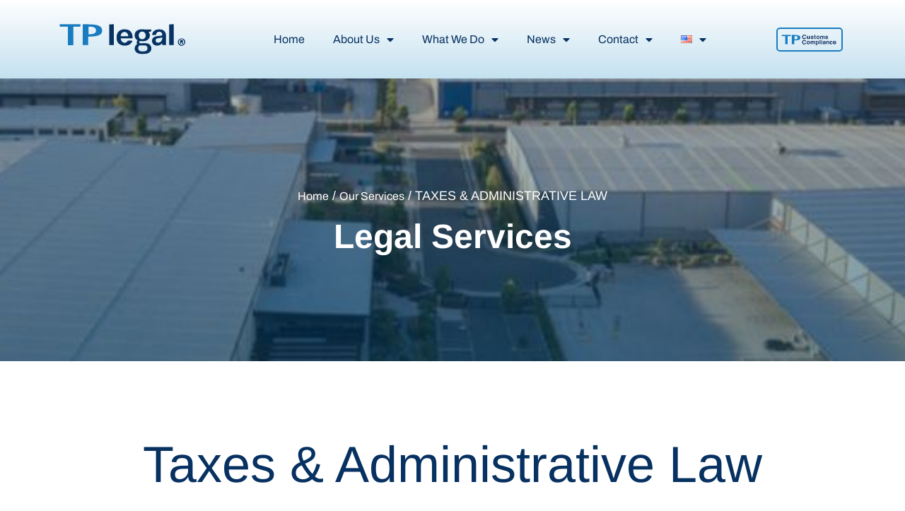

--- FILE ---
content_type: text/html; charset=UTF-8
request_url: https://tplegal.net/legal-services/taxes-administrative-law/
body_size: 13417
content:
<!doctype html>
<html lang="en-US">
<head>
	<meta charset="UTF-8">
	<meta name="viewport" content="width=device-width, initial-scale=1">
	<link rel="profile" href="https://gmpg.org/xfn/11">
	<meta name='robots' content='index, follow, max-image-preview:large, max-snippet:-1, max-video-preview:-1' />
	<style>img:is([sizes="auto" i], [sizes^="auto," i]) { contain-intrinsic-size: 3000px 1500px }</style>
	<link rel="alternate" href="https://tplegal.net/legal-services/taxes-administrative-law/" hreflang="en" />
<link rel="alternate" href="https://tplegal.net/es/nuestros-servicios/fiscal-y-administrativo/" hreflang="es" />

	<!-- This site is optimized with the Yoast SEO plugin v25.2 - https://yoast.com/wordpress/plugins/seo/ -->
	<title>Taxes &amp; Administrative Law - TP Legal</title>
	<link rel="canonical" href="https://tplegal.net/legal-services/taxes-administrative-law/" />
	<meta property="og:locale" content="en_US" />
	<meta property="og:locale:alternate" content="es_MX" />
	<meta property="og:type" content="article" />
	<meta property="og:title" content="Taxes &amp; Administrative Law - TP Legal" />
	<meta property="og:description" content="Legal Services Taxes &amp; Administrative Law We provide administrative and legal tax advice for companies and individuals doing business in Mexico, and provide consultations in all types of businesses, from simple transactions to complex operations. TAX CONSULTING General Advice: To foreign investors, providing analysis regarding federal laws, payroll tax, and real estate taxes. Corporate Restructures: [&hellip;]" />
	<meta property="og:url" content="https://tplegal.net/legal-services/taxes-administrative-law/" />
	<meta property="og:site_name" content="TP Legal" />
	<meta property="article:modified_time" content="2024-08-23T18:24:03+00:00" />
	<meta property="og:image" content="https://tplegal.net/wp-content/uploads/2022/07/Taxes-min-1024x683.jpeg" />
	<meta name="twitter:card" content="summary_large_image" />
	<meta name="twitter:label1" content="Est. reading time" />
	<meta name="twitter:data1" content="2 minutes" />
	<script type="application/ld+json" class="yoast-schema-graph">{"@context":"https://schema.org","@graph":[{"@type":"WebPage","@id":"https://tplegal.net/legal-services/taxes-administrative-law/","url":"https://tplegal.net/legal-services/taxes-administrative-law/","name":"Taxes & Administrative Law - TP Legal","isPartOf":{"@id":"https://tplegal.net/#website"},"primaryImageOfPage":{"@id":"https://tplegal.net/legal-services/taxes-administrative-law/#primaryimage"},"image":{"@id":"https://tplegal.net/legal-services/taxes-administrative-law/#primaryimage"},"thumbnailUrl":"https://tplegal.net/wp-content/uploads/2022/07/Taxes-min-1024x683.jpeg","datePublished":"2022-07-07T04:52:35+00:00","dateModified":"2024-08-23T18:24:03+00:00","breadcrumb":{"@id":"https://tplegal.net/legal-services/taxes-administrative-law/#breadcrumb"},"inLanguage":"en-US","potentialAction":[{"@type":"ReadAction","target":["https://tplegal.net/legal-services/taxes-administrative-law/"]}]},{"@type":"ImageObject","inLanguage":"en-US","@id":"https://tplegal.net/legal-services/taxes-administrative-law/#primaryimage","url":"https://tplegal.net/wp-content/uploads/2022/07/Taxes-min.jpeg","contentUrl":"https://tplegal.net/wp-content/uploads/2022/07/Taxes-min.jpeg","width":1920,"height":1280},{"@type":"BreadcrumbList","@id":"https://tplegal.net/legal-services/taxes-administrative-law/#breadcrumb","itemListElement":[{"@type":"ListItem","position":1,"name":"Home","item":"https://tplegal.net/"},{"@type":"ListItem","position":2,"name":"Our Services","item":"https://tplegal.net/legal-services/"},{"@type":"ListItem","position":3,"name":"Taxes &#038; Administrative Law"}]},{"@type":"WebSite","@id":"https://tplegal.net/#website","url":"https://tplegal.net/","name":"TP Legal","description":"The Legal Support for your Business","publisher":{"@id":"https://tplegal.net/#organization"},"potentialAction":[{"@type":"SearchAction","target":{"@type":"EntryPoint","urlTemplate":"https://tplegal.net/?s={search_term_string}"},"query-input":{"@type":"PropertyValueSpecification","valueRequired":true,"valueName":"search_term_string"}}],"inLanguage":"en-US"},{"@type":"Organization","@id":"https://tplegal.net/#organization","name":"TP Legal","url":"https://tplegal.net/","logo":{"@type":"ImageObject","inLanguage":"en-US","@id":"https://tplegal.net/#/schema/logo/image/","url":"https://tplegal.net/wp-content/uploads/2022/06/TPLegal-Light-01.svg","contentUrl":"https://tplegal.net/wp-content/uploads/2022/06/TPLegal-Light-01.svg","width":350,"height":84,"caption":"TP Legal"},"image":{"@id":"https://tplegal.net/#/schema/logo/image/"}}]}</script>
	<!-- / Yoast SEO plugin. -->


<link rel='dns-prefetch' href='//www.googletagmanager.com' />
<link rel="alternate" type="application/rss+xml" title="TP Legal &raquo; Feed" href="https://tplegal.net/feed/" />
<link rel="alternate" type="application/rss+xml" title="TP Legal &raquo; Comments Feed" href="https://tplegal.net/comments/feed/" />
<script>
window._wpemojiSettings = {"baseUrl":"https:\/\/s.w.org\/images\/core\/emoji\/15.1.0\/72x72\/","ext":".png","svgUrl":"https:\/\/s.w.org\/images\/core\/emoji\/15.1.0\/svg\/","svgExt":".svg","source":{"concatemoji":"https:\/\/tplegal.net\/wp-includes\/js\/wp-emoji-release.min.js?ver=6.8.1"}};
/*! This file is auto-generated */
!function(i,n){var o,s,e;function c(e){try{var t={supportTests:e,timestamp:(new Date).valueOf()};sessionStorage.setItem(o,JSON.stringify(t))}catch(e){}}function p(e,t,n){e.clearRect(0,0,e.canvas.width,e.canvas.height),e.fillText(t,0,0);var t=new Uint32Array(e.getImageData(0,0,e.canvas.width,e.canvas.height).data),r=(e.clearRect(0,0,e.canvas.width,e.canvas.height),e.fillText(n,0,0),new Uint32Array(e.getImageData(0,0,e.canvas.width,e.canvas.height).data));return t.every(function(e,t){return e===r[t]})}function u(e,t,n){switch(t){case"flag":return n(e,"\ud83c\udff3\ufe0f\u200d\u26a7\ufe0f","\ud83c\udff3\ufe0f\u200b\u26a7\ufe0f")?!1:!n(e,"\ud83c\uddfa\ud83c\uddf3","\ud83c\uddfa\u200b\ud83c\uddf3")&&!n(e,"\ud83c\udff4\udb40\udc67\udb40\udc62\udb40\udc65\udb40\udc6e\udb40\udc67\udb40\udc7f","\ud83c\udff4\u200b\udb40\udc67\u200b\udb40\udc62\u200b\udb40\udc65\u200b\udb40\udc6e\u200b\udb40\udc67\u200b\udb40\udc7f");case"emoji":return!n(e,"\ud83d\udc26\u200d\ud83d\udd25","\ud83d\udc26\u200b\ud83d\udd25")}return!1}function f(e,t,n){var r="undefined"!=typeof WorkerGlobalScope&&self instanceof WorkerGlobalScope?new OffscreenCanvas(300,150):i.createElement("canvas"),a=r.getContext("2d",{willReadFrequently:!0}),o=(a.textBaseline="top",a.font="600 32px Arial",{});return e.forEach(function(e){o[e]=t(a,e,n)}),o}function t(e){var t=i.createElement("script");t.src=e,t.defer=!0,i.head.appendChild(t)}"undefined"!=typeof Promise&&(o="wpEmojiSettingsSupports",s=["flag","emoji"],n.supports={everything:!0,everythingExceptFlag:!0},e=new Promise(function(e){i.addEventListener("DOMContentLoaded",e,{once:!0})}),new Promise(function(t){var n=function(){try{var e=JSON.parse(sessionStorage.getItem(o));if("object"==typeof e&&"number"==typeof e.timestamp&&(new Date).valueOf()<e.timestamp+604800&&"object"==typeof e.supportTests)return e.supportTests}catch(e){}return null}();if(!n){if("undefined"!=typeof Worker&&"undefined"!=typeof OffscreenCanvas&&"undefined"!=typeof URL&&URL.createObjectURL&&"undefined"!=typeof Blob)try{var e="postMessage("+f.toString()+"("+[JSON.stringify(s),u.toString(),p.toString()].join(",")+"));",r=new Blob([e],{type:"text/javascript"}),a=new Worker(URL.createObjectURL(r),{name:"wpTestEmojiSupports"});return void(a.onmessage=function(e){c(n=e.data),a.terminate(),t(n)})}catch(e){}c(n=f(s,u,p))}t(n)}).then(function(e){for(var t in e)n.supports[t]=e[t],n.supports.everything=n.supports.everything&&n.supports[t],"flag"!==t&&(n.supports.everythingExceptFlag=n.supports.everythingExceptFlag&&n.supports[t]);n.supports.everythingExceptFlag=n.supports.everythingExceptFlag&&!n.supports.flag,n.DOMReady=!1,n.readyCallback=function(){n.DOMReady=!0}}).then(function(){return e}).then(function(){var e;n.supports.everything||(n.readyCallback(),(e=n.source||{}).concatemoji?t(e.concatemoji):e.wpemoji&&e.twemoji&&(t(e.twemoji),t(e.wpemoji)))}))}((window,document),window._wpemojiSettings);
</script>
<style id='wp-emoji-styles-inline-css'>

	img.wp-smiley, img.emoji {
		display: inline !important;
		border: none !important;
		box-shadow: none !important;
		height: 1em !important;
		width: 1em !important;
		margin: 0 0.07em !important;
		vertical-align: -0.1em !important;
		background: none !important;
		padding: 0 !important;
	}
</style>
<style id='classic-theme-styles-inline-css'>
/*! This file is auto-generated */
.wp-block-button__link{color:#fff;background-color:#32373c;border-radius:9999px;box-shadow:none;text-decoration:none;padding:calc(.667em + 2px) calc(1.333em + 2px);font-size:1.125em}.wp-block-file__button{background:#32373c;color:#fff;text-decoration:none}
</style>
<style id='safe-svg-svg-icon-style-inline-css'>
.safe-svg-cover{text-align:center}.safe-svg-cover .safe-svg-inside{display:inline-block;max-width:100%}.safe-svg-cover svg{height:100%;max-height:100%;max-width:100%;width:100%}

</style>
<style id='global-styles-inline-css'>
:root{--wp--preset--aspect-ratio--square: 1;--wp--preset--aspect-ratio--4-3: 4/3;--wp--preset--aspect-ratio--3-4: 3/4;--wp--preset--aspect-ratio--3-2: 3/2;--wp--preset--aspect-ratio--2-3: 2/3;--wp--preset--aspect-ratio--16-9: 16/9;--wp--preset--aspect-ratio--9-16: 9/16;--wp--preset--color--black: #000000;--wp--preset--color--cyan-bluish-gray: #abb8c3;--wp--preset--color--white: #ffffff;--wp--preset--color--pale-pink: #f78da7;--wp--preset--color--vivid-red: #cf2e2e;--wp--preset--color--luminous-vivid-orange: #ff6900;--wp--preset--color--luminous-vivid-amber: #fcb900;--wp--preset--color--light-green-cyan: #7bdcb5;--wp--preset--color--vivid-green-cyan: #00d084;--wp--preset--color--pale-cyan-blue: #8ed1fc;--wp--preset--color--vivid-cyan-blue: #0693e3;--wp--preset--color--vivid-purple: #9b51e0;--wp--preset--gradient--vivid-cyan-blue-to-vivid-purple: linear-gradient(135deg,rgba(6,147,227,1) 0%,rgb(155,81,224) 100%);--wp--preset--gradient--light-green-cyan-to-vivid-green-cyan: linear-gradient(135deg,rgb(122,220,180) 0%,rgb(0,208,130) 100%);--wp--preset--gradient--luminous-vivid-amber-to-luminous-vivid-orange: linear-gradient(135deg,rgba(252,185,0,1) 0%,rgba(255,105,0,1) 100%);--wp--preset--gradient--luminous-vivid-orange-to-vivid-red: linear-gradient(135deg,rgba(255,105,0,1) 0%,rgb(207,46,46) 100%);--wp--preset--gradient--very-light-gray-to-cyan-bluish-gray: linear-gradient(135deg,rgb(238,238,238) 0%,rgb(169,184,195) 100%);--wp--preset--gradient--cool-to-warm-spectrum: linear-gradient(135deg,rgb(74,234,220) 0%,rgb(151,120,209) 20%,rgb(207,42,186) 40%,rgb(238,44,130) 60%,rgb(251,105,98) 80%,rgb(254,248,76) 100%);--wp--preset--gradient--blush-light-purple: linear-gradient(135deg,rgb(255,206,236) 0%,rgb(152,150,240) 100%);--wp--preset--gradient--blush-bordeaux: linear-gradient(135deg,rgb(254,205,165) 0%,rgb(254,45,45) 50%,rgb(107,0,62) 100%);--wp--preset--gradient--luminous-dusk: linear-gradient(135deg,rgb(255,203,112) 0%,rgb(199,81,192) 50%,rgb(65,88,208) 100%);--wp--preset--gradient--pale-ocean: linear-gradient(135deg,rgb(255,245,203) 0%,rgb(182,227,212) 50%,rgb(51,167,181) 100%);--wp--preset--gradient--electric-grass: linear-gradient(135deg,rgb(202,248,128) 0%,rgb(113,206,126) 100%);--wp--preset--gradient--midnight: linear-gradient(135deg,rgb(2,3,129) 0%,rgb(40,116,252) 100%);--wp--preset--font-size--small: 13px;--wp--preset--font-size--medium: 20px;--wp--preset--font-size--large: 36px;--wp--preset--font-size--x-large: 42px;--wp--preset--spacing--20: 0.44rem;--wp--preset--spacing--30: 0.67rem;--wp--preset--spacing--40: 1rem;--wp--preset--spacing--50: 1.5rem;--wp--preset--spacing--60: 2.25rem;--wp--preset--spacing--70: 3.38rem;--wp--preset--spacing--80: 5.06rem;--wp--preset--shadow--natural: 6px 6px 9px rgba(0, 0, 0, 0.2);--wp--preset--shadow--deep: 12px 12px 50px rgba(0, 0, 0, 0.4);--wp--preset--shadow--sharp: 6px 6px 0px rgba(0, 0, 0, 0.2);--wp--preset--shadow--outlined: 6px 6px 0px -3px rgba(255, 255, 255, 1), 6px 6px rgba(0, 0, 0, 1);--wp--preset--shadow--crisp: 6px 6px 0px rgba(0, 0, 0, 1);}:where(.is-layout-flex){gap: 0.5em;}:where(.is-layout-grid){gap: 0.5em;}body .is-layout-flex{display: flex;}.is-layout-flex{flex-wrap: wrap;align-items: center;}.is-layout-flex > :is(*, div){margin: 0;}body .is-layout-grid{display: grid;}.is-layout-grid > :is(*, div){margin: 0;}:where(.wp-block-columns.is-layout-flex){gap: 2em;}:where(.wp-block-columns.is-layout-grid){gap: 2em;}:where(.wp-block-post-template.is-layout-flex){gap: 1.25em;}:where(.wp-block-post-template.is-layout-grid){gap: 1.25em;}.has-black-color{color: var(--wp--preset--color--black) !important;}.has-cyan-bluish-gray-color{color: var(--wp--preset--color--cyan-bluish-gray) !important;}.has-white-color{color: var(--wp--preset--color--white) !important;}.has-pale-pink-color{color: var(--wp--preset--color--pale-pink) !important;}.has-vivid-red-color{color: var(--wp--preset--color--vivid-red) !important;}.has-luminous-vivid-orange-color{color: var(--wp--preset--color--luminous-vivid-orange) !important;}.has-luminous-vivid-amber-color{color: var(--wp--preset--color--luminous-vivid-amber) !important;}.has-light-green-cyan-color{color: var(--wp--preset--color--light-green-cyan) !important;}.has-vivid-green-cyan-color{color: var(--wp--preset--color--vivid-green-cyan) !important;}.has-pale-cyan-blue-color{color: var(--wp--preset--color--pale-cyan-blue) !important;}.has-vivid-cyan-blue-color{color: var(--wp--preset--color--vivid-cyan-blue) !important;}.has-vivid-purple-color{color: var(--wp--preset--color--vivid-purple) !important;}.has-black-background-color{background-color: var(--wp--preset--color--black) !important;}.has-cyan-bluish-gray-background-color{background-color: var(--wp--preset--color--cyan-bluish-gray) !important;}.has-white-background-color{background-color: var(--wp--preset--color--white) !important;}.has-pale-pink-background-color{background-color: var(--wp--preset--color--pale-pink) !important;}.has-vivid-red-background-color{background-color: var(--wp--preset--color--vivid-red) !important;}.has-luminous-vivid-orange-background-color{background-color: var(--wp--preset--color--luminous-vivid-orange) !important;}.has-luminous-vivid-amber-background-color{background-color: var(--wp--preset--color--luminous-vivid-amber) !important;}.has-light-green-cyan-background-color{background-color: var(--wp--preset--color--light-green-cyan) !important;}.has-vivid-green-cyan-background-color{background-color: var(--wp--preset--color--vivid-green-cyan) !important;}.has-pale-cyan-blue-background-color{background-color: var(--wp--preset--color--pale-cyan-blue) !important;}.has-vivid-cyan-blue-background-color{background-color: var(--wp--preset--color--vivid-cyan-blue) !important;}.has-vivid-purple-background-color{background-color: var(--wp--preset--color--vivid-purple) !important;}.has-black-border-color{border-color: var(--wp--preset--color--black) !important;}.has-cyan-bluish-gray-border-color{border-color: var(--wp--preset--color--cyan-bluish-gray) !important;}.has-white-border-color{border-color: var(--wp--preset--color--white) !important;}.has-pale-pink-border-color{border-color: var(--wp--preset--color--pale-pink) !important;}.has-vivid-red-border-color{border-color: var(--wp--preset--color--vivid-red) !important;}.has-luminous-vivid-orange-border-color{border-color: var(--wp--preset--color--luminous-vivid-orange) !important;}.has-luminous-vivid-amber-border-color{border-color: var(--wp--preset--color--luminous-vivid-amber) !important;}.has-light-green-cyan-border-color{border-color: var(--wp--preset--color--light-green-cyan) !important;}.has-vivid-green-cyan-border-color{border-color: var(--wp--preset--color--vivid-green-cyan) !important;}.has-pale-cyan-blue-border-color{border-color: var(--wp--preset--color--pale-cyan-blue) !important;}.has-vivid-cyan-blue-border-color{border-color: var(--wp--preset--color--vivid-cyan-blue) !important;}.has-vivid-purple-border-color{border-color: var(--wp--preset--color--vivid-purple) !important;}.has-vivid-cyan-blue-to-vivid-purple-gradient-background{background: var(--wp--preset--gradient--vivid-cyan-blue-to-vivid-purple) !important;}.has-light-green-cyan-to-vivid-green-cyan-gradient-background{background: var(--wp--preset--gradient--light-green-cyan-to-vivid-green-cyan) !important;}.has-luminous-vivid-amber-to-luminous-vivid-orange-gradient-background{background: var(--wp--preset--gradient--luminous-vivid-amber-to-luminous-vivid-orange) !important;}.has-luminous-vivid-orange-to-vivid-red-gradient-background{background: var(--wp--preset--gradient--luminous-vivid-orange-to-vivid-red) !important;}.has-very-light-gray-to-cyan-bluish-gray-gradient-background{background: var(--wp--preset--gradient--very-light-gray-to-cyan-bluish-gray) !important;}.has-cool-to-warm-spectrum-gradient-background{background: var(--wp--preset--gradient--cool-to-warm-spectrum) !important;}.has-blush-light-purple-gradient-background{background: var(--wp--preset--gradient--blush-light-purple) !important;}.has-blush-bordeaux-gradient-background{background: var(--wp--preset--gradient--blush-bordeaux) !important;}.has-luminous-dusk-gradient-background{background: var(--wp--preset--gradient--luminous-dusk) !important;}.has-pale-ocean-gradient-background{background: var(--wp--preset--gradient--pale-ocean) !important;}.has-electric-grass-gradient-background{background: var(--wp--preset--gradient--electric-grass) !important;}.has-midnight-gradient-background{background: var(--wp--preset--gradient--midnight) !important;}.has-small-font-size{font-size: var(--wp--preset--font-size--small) !important;}.has-medium-font-size{font-size: var(--wp--preset--font-size--medium) !important;}.has-large-font-size{font-size: var(--wp--preset--font-size--large) !important;}.has-x-large-font-size{font-size: var(--wp--preset--font-size--x-large) !important;}
:where(.wp-block-post-template.is-layout-flex){gap: 1.25em;}:where(.wp-block-post-template.is-layout-grid){gap: 1.25em;}
:where(.wp-block-columns.is-layout-flex){gap: 2em;}:where(.wp-block-columns.is-layout-grid){gap: 2em;}
:root :where(.wp-block-pullquote){font-size: 1.5em;line-height: 1.6;}
</style>
<link rel='stylesheet' id='hello-elementor-css' href='https://tplegal.net/wp-content/themes/hello-elementor/style.min.css?ver=3.0.1' media='all' />
<link rel='stylesheet' id='hello-elementor-theme-style-css' href='https://tplegal.net/wp-content/themes/hello-elementor/theme.min.css?ver=3.0.1' media='all' />
<link rel='stylesheet' id='hello-elementor-header-footer-css' href='https://tplegal.net/wp-content/themes/hello-elementor/header-footer.min.css?ver=3.0.1' media='all' />
<link rel='stylesheet' id='elementor-frontend-css' href='https://tplegal.net/wp-content/plugins/elementor/assets/css/frontend.min.css?ver=3.29.1' media='all' />
<link rel='stylesheet' id='elementor-post-4-css' href='https://tplegal.net/wp-content/uploads/elementor/css/post-4.css?ver=1748626016' media='all' />
<link rel='stylesheet' id='e-animation-fadeIn-css' href='https://tplegal.net/wp-content/plugins/elementor/assets/lib/animations/styles/fadeIn.min.css?ver=3.29.1' media='all' />
<link rel='stylesheet' id='widget-image-css' href='https://tplegal.net/wp-content/plugins/elementor/assets/css/widget-image.min.css?ver=3.29.1' media='all' />
<link rel='stylesheet' id='widget-nav-menu-css' href='https://tplegal.net/wp-content/plugins/elementor-pro/assets/css/widget-nav-menu.min.css?ver=3.29.1' media='all' />
<link rel='stylesheet' id='widget-heading-css' href='https://tplegal.net/wp-content/plugins/elementor/assets/css/widget-heading.min.css?ver=3.29.1' media='all' />
<link rel='stylesheet' id='widget-divider-css' href='https://tplegal.net/wp-content/plugins/elementor/assets/css/widget-divider.min.css?ver=3.29.1' media='all' />
<link rel='stylesheet' id='e-animation-pulse-css' href='https://tplegal.net/wp-content/plugins/elementor/assets/lib/animations/styles/e-animation-pulse.min.css?ver=3.29.1' media='all' />
<link rel='stylesheet' id='widget-posts-css' href='https://tplegal.net/wp-content/plugins/elementor-pro/assets/css/widget-posts.min.css?ver=3.29.1' media='all' />
<link rel='stylesheet' id='widget-social-icons-css' href='https://tplegal.net/wp-content/plugins/elementor/assets/css/widget-social-icons.min.css?ver=3.29.1' media='all' />
<link rel='stylesheet' id='e-apple-webkit-css' href='https://tplegal.net/wp-content/plugins/elementor/assets/css/conditionals/apple-webkit.min.css?ver=3.29.1' media='all' />
<link rel='stylesheet' id='swiper-css' href='https://tplegal.net/wp-content/plugins/elementor/assets/lib/swiper/v8/css/swiper.min.css?ver=8.4.5' media='all' />
<link rel='stylesheet' id='e-swiper-css' href='https://tplegal.net/wp-content/plugins/elementor/assets/css/conditionals/e-swiper.min.css?ver=3.29.1' media='all' />
<link rel='stylesheet' id='elementor-icons-css' href='https://tplegal.net/wp-content/plugins/elementor/assets/lib/eicons/css/elementor-icons.min.css?ver=5.40.0' media='all' />
<link rel='stylesheet' id='widget-breadcrumbs-css' href='https://tplegal.net/wp-content/plugins/elementor-pro/assets/css/widget-breadcrumbs.min.css?ver=3.29.1' media='all' />
<link rel='stylesheet' id='elementor-post-575-css' href='https://tplegal.net/wp-content/uploads/elementor/css/post-575.css?ver=1748665681' media='all' />
<link rel='stylesheet' id='elementor-post-62-css' href='https://tplegal.net/wp-content/uploads/elementor/css/post-62.css?ver=1748626128' media='all' />
<link rel='stylesheet' id='elementor-post-77-css' href='https://tplegal.net/wp-content/uploads/elementor/css/post-77.css?ver=1748626129' media='all' />
<link rel='stylesheet' id='elementor-gf-local-arimo-css' href='https://tplegal.net/wp-content/uploads/elementor/google-fonts/css/arimo.css?ver=1748626008' media='all' />
<link rel='stylesheet' id='elementor-gf-local-archivo-css' href='https://tplegal.net/wp-content/uploads/elementor/google-fonts/css/archivo.css?ver=1748626010' media='all' />
<link rel='stylesheet' id='elementor-icons-shared-0-css' href='https://tplegal.net/wp-content/plugins/elementor/assets/lib/font-awesome/css/fontawesome.min.css?ver=5.15.3' media='all' />
<link rel='stylesheet' id='elementor-icons-fa-solid-css' href='https://tplegal.net/wp-content/plugins/elementor/assets/lib/font-awesome/css/solid.min.css?ver=5.15.3' media='all' />
<link rel='stylesheet' id='elementor-icons-fa-brands-css' href='https://tplegal.net/wp-content/plugins/elementor/assets/lib/font-awesome/css/brands.min.css?ver=5.15.3' media='all' />
<script src="https://tplegal.net/wp-includes/js/jquery/jquery.min.js?ver=3.7.1" id="jquery-core-js"></script>
<script src="https://tplegal.net/wp-includes/js/jquery/jquery-migrate.min.js?ver=3.4.1" id="jquery-migrate-js"></script>
<link rel="https://api.w.org/" href="https://tplegal.net/wp-json/" /><link rel="alternate" title="JSON" type="application/json" href="https://tplegal.net/wp-json/wp/v2/pages/575" /><link rel="EditURI" type="application/rsd+xml" title="RSD" href="https://tplegal.net/xmlrpc.php?rsd" />
<meta name="generator" content="WordPress 6.8.1" />
<link rel='shortlink' href='https://tplegal.net/?p=575' />
<link rel="alternate" title="oEmbed (JSON)" type="application/json+oembed" href="https://tplegal.net/wp-json/oembed/1.0/embed?url=https%3A%2F%2Ftplegal.net%2Flegal-services%2Ftaxes-administrative-law%2F" />
<link rel="alternate" title="oEmbed (XML)" type="text/xml+oembed" href="https://tplegal.net/wp-json/oembed/1.0/embed?url=https%3A%2F%2Ftplegal.net%2Flegal-services%2Ftaxes-administrative-law%2F&#038;format=xml" />
<meta name="generator" content="Site Kit by Google 1.153.0" /><meta name="generator" content="Elementor 3.29.1; features: additional_custom_breakpoints, e_local_google_fonts; settings: css_print_method-external, google_font-enabled, font_display-auto">
<!-- Global site tag (gtag.js) - Google Analytics -->
<script async src="https://www.googletagmanager.com/gtag/js?id=UA-121616900-1"></script>
<script>
  window.dataLayer = window.dataLayer || [];
  function gtag(){dataLayer.push(arguments);}
  gtag('js', new Date());

  gtag('config', 'UA-121616900-1');
</script>
			<style>
				.e-con.e-parent:nth-of-type(n+4):not(.e-lazyloaded):not(.e-no-lazyload),
				.e-con.e-parent:nth-of-type(n+4):not(.e-lazyloaded):not(.e-no-lazyload) * {
					background-image: none !important;
				}
				@media screen and (max-height: 1024px) {
					.e-con.e-parent:nth-of-type(n+3):not(.e-lazyloaded):not(.e-no-lazyload),
					.e-con.e-parent:nth-of-type(n+3):not(.e-lazyloaded):not(.e-no-lazyload) * {
						background-image: none !important;
					}
				}
				@media screen and (max-height: 640px) {
					.e-con.e-parent:nth-of-type(n+2):not(.e-lazyloaded):not(.e-no-lazyload),
					.e-con.e-parent:nth-of-type(n+2):not(.e-lazyloaded):not(.e-no-lazyload) * {
						background-image: none !important;
					}
				}
			</style>
			<link rel="icon" href="https://tplegal.net/wp-content/uploads/2022/06/cropped-TPLegal-Favicon-02-32x32.png" sizes="32x32" />
<link rel="icon" href="https://tplegal.net/wp-content/uploads/2022/06/cropped-TPLegal-Favicon-02-192x192.png" sizes="192x192" />
<link rel="apple-touch-icon" href="https://tplegal.net/wp-content/uploads/2022/06/cropped-TPLegal-Favicon-02-180x180.png" />
<meta name="msapplication-TileImage" content="https://tplegal.net/wp-content/uploads/2022/06/cropped-TPLegal-Favicon-02-270x270.png" />
</head>
<body data-rsssl=1 class="wp-singular page-template-default page page-id-575 page-child parent-pageid-26 wp-custom-logo wp-theme-hello-elementor elementor-default elementor-kit-4 elementor-page elementor-page-575">


<a class="skip-link screen-reader-text" href="#content">Skip to content</a>

		<div data-elementor-type="header" data-elementor-id="62" class="elementor elementor-62 elementor-location-header" data-elementor-post-type="elementor_library">
					<header class="elementor-section elementor-top-section elementor-element elementor-element-42fead1 elementor-section-content-middle elementor-hidden-mobile elementor-section-full_width elementor-hidden-tablet elementor-section-height-default elementor-section-height-default" data-id="42fead1" data-element_type="section" data-settings="{&quot;background_background&quot;:&quot;gradient&quot;}">
						<div class="elementor-container elementor-column-gap-wide">
					<div class="elementor-column elementor-col-100 elementor-top-column elementor-element elementor-element-d75b3be" data-id="d75b3be" data-element_type="column">
			<div class="elementor-widget-wrap elementor-element-populated">
						<section class="elementor-section elementor-inner-section elementor-element elementor-element-b0c7804 elementor-section-boxed elementor-section-height-default elementor-section-height-default" data-id="b0c7804" data-element_type="section">
						<div class="elementor-container elementor-column-gap-default">
					<div class="elementor-column elementor-col-33 elementor-inner-column elementor-element elementor-element-68a6601" data-id="68a6601" data-element_type="column">
			<div class="elementor-widget-wrap elementor-element-populated">
						<div class="elementor-element elementor-element-1aefb69 elementor-invisible elementor-widget elementor-widget-theme-site-logo elementor-widget-image" data-id="1aefb69" data-element_type="widget" data-settings="{&quot;_animation&quot;:&quot;fadeIn&quot;}" data-widget_type="theme-site-logo.default">
				<div class="elementor-widget-container">
											<a href="https://tplegal.net">
			<img src="https://tplegal.net/wp-content/uploads/2022/06/TPLegal-Light-01.svg" title="TPLegal-Light-01" alt="TP Legal Logo" loading="lazy" />				</a>
											</div>
				</div>
					</div>
		</div>
				<header class="elementor-column elementor-col-33 elementor-inner-column elementor-element elementor-element-2fbf6be elementor-invisible" data-id="2fbf6be" data-element_type="column" data-settings="{&quot;animation&quot;:&quot;fadeIn&quot;}">
			<div class="elementor-widget-wrap elementor-element-populated">
						<div class="elementor-element elementor-element-60b1264 elementor-nav-menu__align-center elementor-widget-tablet__width-inherit elementor-nav-menu--dropdown-tablet elementor-nav-menu__text-align-aside elementor-nav-menu--toggle elementor-nav-menu--burger elementor-widget elementor-widget-nav-menu" data-id="60b1264" data-element_type="widget" data-settings="{&quot;layout&quot;:&quot;horizontal&quot;,&quot;submenu_icon&quot;:{&quot;value&quot;:&quot;&lt;i class=\&quot;fas fa-caret-down\&quot;&gt;&lt;\/i&gt;&quot;,&quot;library&quot;:&quot;fa-solid&quot;},&quot;toggle&quot;:&quot;burger&quot;}" data-widget_type="nav-menu.default">
				<div class="elementor-widget-container">
								<nav aria-label="Menu" class="elementor-nav-menu--main elementor-nav-menu__container elementor-nav-menu--layout-horizontal e--pointer-underline e--animation-fade">
				<ul id="menu-1-60b1264" class="elementor-nav-menu"><li class="menu-item menu-item-type-post_type menu-item-object-page menu-item-home menu-item-64"><a href="https://tplegal.net/" class="elementor-item">Home</a></li>
<li class="menu-item menu-item-type-post_type menu-item-object-page menu-item-has-children menu-item-65"><a href="https://tplegal.net/about-us/" class="elementor-item">About Us</a>
<ul class="sub-menu elementor-nav-menu--dropdown">
	<li class="menu-item menu-item-type-post_type menu-item-object-page menu-item-842"><a href="https://tplegal.net/about-us/members/" class="elementor-sub-item">Members</a></li>
</ul>
</li>
<li class="menu-item menu-item-type-post_type menu-item-object-page current-page-ancestor current-menu-ancestor current-menu-parent current-custom-parent current_page_parent current_page_ancestor menu-item-has-children menu-item-547"><a href="https://tplegal.net/legal-services/" class="elementor-item">What We Do</a>
<ul class="sub-menu elementor-nav-menu--dropdown">
	<li class="menu-item menu-item-type-post_type menu-item-object-page menu-item-843"><a href="https://tplegal.net/legal-services/banking-finance/" class="elementor-sub-item">Banking &#038; Finance</a></li>
	<li class="menu-item menu-item-type-post_type menu-item-object-page menu-item-844"><a href="https://tplegal.net/legal-services/corporate/" class="elementor-sub-item">Corporate</a></li>
	<li class="menu-item menu-item-type-post_type menu-item-object-page menu-item-845"><a href="https://tplegal.net/legal-services/environmental-law/" class="elementor-sub-item">Environmental Law</a></li>
	<li class="menu-item menu-item-type-post_type menu-item-object-page menu-item-846"><a href="https://tplegal.net/legal-services/foreign-trade/" class="elementor-sub-item">Foreign Trade</a></li>
	<li class="menu-item menu-item-type-post_type menu-item-object-page menu-item-847"><a href="https://tplegal.net/legal-services/governmental-relations-lobbying/" class="elementor-sub-item">Governmental Relations &#038; Lobbying</a></li>
	<li class="menu-item menu-item-type-post_type menu-item-object-page menu-item-848"><a href="https://tplegal.net/legal-services/labor-employment/" class="elementor-sub-item">Labor &#038; Employment</a></li>
	<li class="menu-item menu-item-type-post_type menu-item-object-page menu-item-849"><a href="https://tplegal.net/legal-services/litigation/" class="elementor-sub-item">Litigation</a></li>
	<li class="menu-item menu-item-type-post_type menu-item-object-page menu-item-850"><a href="https://tplegal.net/legal-services/real-estate/" class="elementor-sub-item">Real Estate</a></li>
	<li class="menu-item menu-item-type-post_type menu-item-object-page current-menu-item page_item page-item-575 current_page_item menu-item-851"><a href="https://tplegal.net/legal-services/taxes-administrative-law/" aria-current="page" class="elementor-sub-item elementor-item-active">Taxes &#038; Administrative Law</a></li>
</ul>
</li>
<li class="menu-item menu-item-type-post_type menu-item-object-page menu-item-has-children menu-item-67"><a href="https://tplegal.net/news/" class="elementor-item">News</a>
<ul class="sub-menu elementor-nav-menu--dropdown">
	<li class="menu-item menu-item-type-taxonomy menu-item-object-category menu-item-2720"><a href="https://tplegal.net/category/tp-legal/covid-19/" class="elementor-sub-item">Covid-19</a></li>
</ul>
</li>
<li class="menu-item menu-item-type-post_type menu-item-object-page menu-item-has-children menu-item-66"><a href="https://tplegal.net/contact/" class="elementor-item">Contact</a>
<ul class="sub-menu elementor-nav-menu--dropdown">
	<li class="menu-item menu-item-type-post_type menu-item-object-page menu-item-3289"><a href="https://tplegal.net/contact/careers/" class="elementor-sub-item">Careers</a></li>
</ul>
</li>
<li class="pll-parent-menu-item menu-item menu-item-type-custom menu-item-object-custom current-menu-parent menu-item-has-children menu-item-1810"><a href="#pll_switcher" class="elementor-item elementor-item-anchor"><img src="[data-uri]" alt="English" width="16" height="11" style="width: 16px; height: 11px;" /></a>
<ul class="sub-menu elementor-nav-menu--dropdown">
	<li class="lang-item lang-item-20 lang-item-en current-lang lang-item-first menu-item menu-item-type-custom menu-item-object-custom menu-item-1810-en"><a href="https://tplegal.net/legal-services/taxes-administrative-law/" hreflang="en-US" lang="en-US" class="elementor-sub-item"><img src="[data-uri]" alt="English" width="16" height="11" style="width: 16px; height: 11px;" /></a></li>
	<li class="lang-item lang-item-23 lang-item-es menu-item menu-item-type-custom menu-item-object-custom menu-item-1810-es"><a href="https://tplegal.net/es/nuestros-servicios/fiscal-y-administrativo/" hreflang="es-MX" lang="es-MX" class="elementor-sub-item"><img src="[data-uri]" alt="Español" width="16" height="11" style="width: 16px; height: 11px;" /></a></li>
</ul>
</li>
</ul>			</nav>
					<div class="elementor-menu-toggle" role="button" tabindex="0" aria-label="Menu Toggle" aria-expanded="false">
			<i aria-hidden="true" role="presentation" class="elementor-menu-toggle__icon--open eicon-menu-bar"></i><i aria-hidden="true" role="presentation" class="elementor-menu-toggle__icon--close eicon-close"></i>		</div>
					<nav class="elementor-nav-menu--dropdown elementor-nav-menu__container" aria-hidden="true">
				<ul id="menu-2-60b1264" class="elementor-nav-menu"><li class="menu-item menu-item-type-post_type menu-item-object-page menu-item-home menu-item-64"><a href="https://tplegal.net/" class="elementor-item" tabindex="-1">Home</a></li>
<li class="menu-item menu-item-type-post_type menu-item-object-page menu-item-has-children menu-item-65"><a href="https://tplegal.net/about-us/" class="elementor-item" tabindex="-1">About Us</a>
<ul class="sub-menu elementor-nav-menu--dropdown">
	<li class="menu-item menu-item-type-post_type menu-item-object-page menu-item-842"><a href="https://tplegal.net/about-us/members/" class="elementor-sub-item" tabindex="-1">Members</a></li>
</ul>
</li>
<li class="menu-item menu-item-type-post_type menu-item-object-page current-page-ancestor current-menu-ancestor current-menu-parent current-custom-parent current_page_parent current_page_ancestor menu-item-has-children menu-item-547"><a href="https://tplegal.net/legal-services/" class="elementor-item" tabindex="-1">What We Do</a>
<ul class="sub-menu elementor-nav-menu--dropdown">
	<li class="menu-item menu-item-type-post_type menu-item-object-page menu-item-843"><a href="https://tplegal.net/legal-services/banking-finance/" class="elementor-sub-item" tabindex="-1">Banking &#038; Finance</a></li>
	<li class="menu-item menu-item-type-post_type menu-item-object-page menu-item-844"><a href="https://tplegal.net/legal-services/corporate/" class="elementor-sub-item" tabindex="-1">Corporate</a></li>
	<li class="menu-item menu-item-type-post_type menu-item-object-page menu-item-845"><a href="https://tplegal.net/legal-services/environmental-law/" class="elementor-sub-item" tabindex="-1">Environmental Law</a></li>
	<li class="menu-item menu-item-type-post_type menu-item-object-page menu-item-846"><a href="https://tplegal.net/legal-services/foreign-trade/" class="elementor-sub-item" tabindex="-1">Foreign Trade</a></li>
	<li class="menu-item menu-item-type-post_type menu-item-object-page menu-item-847"><a href="https://tplegal.net/legal-services/governmental-relations-lobbying/" class="elementor-sub-item" tabindex="-1">Governmental Relations &#038; Lobbying</a></li>
	<li class="menu-item menu-item-type-post_type menu-item-object-page menu-item-848"><a href="https://tplegal.net/legal-services/labor-employment/" class="elementor-sub-item" tabindex="-1">Labor &#038; Employment</a></li>
	<li class="menu-item menu-item-type-post_type menu-item-object-page menu-item-849"><a href="https://tplegal.net/legal-services/litigation/" class="elementor-sub-item" tabindex="-1">Litigation</a></li>
	<li class="menu-item menu-item-type-post_type menu-item-object-page menu-item-850"><a href="https://tplegal.net/legal-services/real-estate/" class="elementor-sub-item" tabindex="-1">Real Estate</a></li>
	<li class="menu-item menu-item-type-post_type menu-item-object-page current-menu-item page_item page-item-575 current_page_item menu-item-851"><a href="https://tplegal.net/legal-services/taxes-administrative-law/" aria-current="page" class="elementor-sub-item elementor-item-active" tabindex="-1">Taxes &#038; Administrative Law</a></li>
</ul>
</li>
<li class="menu-item menu-item-type-post_type menu-item-object-page menu-item-has-children menu-item-67"><a href="https://tplegal.net/news/" class="elementor-item" tabindex="-1">News</a>
<ul class="sub-menu elementor-nav-menu--dropdown">
	<li class="menu-item menu-item-type-taxonomy menu-item-object-category menu-item-2720"><a href="https://tplegal.net/category/tp-legal/covid-19/" class="elementor-sub-item" tabindex="-1">Covid-19</a></li>
</ul>
</li>
<li class="menu-item menu-item-type-post_type menu-item-object-page menu-item-has-children menu-item-66"><a href="https://tplegal.net/contact/" class="elementor-item" tabindex="-1">Contact</a>
<ul class="sub-menu elementor-nav-menu--dropdown">
	<li class="menu-item menu-item-type-post_type menu-item-object-page menu-item-3289"><a href="https://tplegal.net/contact/careers/" class="elementor-sub-item" tabindex="-1">Careers</a></li>
</ul>
</li>
<li class="pll-parent-menu-item menu-item menu-item-type-custom menu-item-object-custom current-menu-parent menu-item-has-children menu-item-1810"><a href="#pll_switcher" class="elementor-item elementor-item-anchor" tabindex="-1"><img src="[data-uri]" alt="English" width="16" height="11" style="width: 16px; height: 11px;" /></a>
<ul class="sub-menu elementor-nav-menu--dropdown">
	<li class="lang-item lang-item-20 lang-item-en current-lang lang-item-first menu-item menu-item-type-custom menu-item-object-custom menu-item-1810-en"><a href="https://tplegal.net/legal-services/taxes-administrative-law/" hreflang="en-US" lang="en-US" class="elementor-sub-item" tabindex="-1"><img src="[data-uri]" alt="English" width="16" height="11" style="width: 16px; height: 11px;" /></a></li>
	<li class="lang-item lang-item-23 lang-item-es menu-item menu-item-type-custom menu-item-object-custom menu-item-1810-es"><a href="https://tplegal.net/es/nuestros-servicios/fiscal-y-administrativo/" hreflang="es-MX" lang="es-MX" class="elementor-sub-item" tabindex="-1"><img src="[data-uri]" alt="Español" width="16" height="11" style="width: 16px; height: 11px;" /></a></li>
</ul>
</li>
</ul>			</nav>
						</div>
				</div>
					</div>
		</header>
				<div class="elementor-column elementor-col-33 elementor-inner-column elementor-element elementor-element-897fe37 elementor-hidden-mobile" data-id="897fe37" data-element_type="column">
			<div class="elementor-widget-wrap elementor-element-populated">
						<div class="elementor-element elementor-element-9852800 e-transform elementor-widget elementor-widget-image" data-id="9852800" data-element_type="widget" data-settings="{&quot;_transform_scale_effect_hover&quot;:{&quot;unit&quot;:&quot;px&quot;,&quot;size&quot;:1.05,&quot;sizes&quot;:[]},&quot;_transform_scale_effect_hover_tablet&quot;:{&quot;unit&quot;:&quot;px&quot;,&quot;size&quot;:&quot;&quot;,&quot;sizes&quot;:[]},&quot;_transform_scale_effect_hover_mobile&quot;:{&quot;unit&quot;:&quot;px&quot;,&quot;size&quot;:&quot;&quot;,&quot;sizes&quot;:[]}}" data-widget_type="image.default">
				<div class="elementor-widget-container">
																<a href="https://tplegal.net/tp-customs-compliance/">
							<img width="683" height="229" src="https://tplegal.net/wp-content/uploads/2022/06/TPLegal_Logo_customs-compliance_Final-01.png" class="attachment-large size-large wp-image-1157" alt="" srcset="https://tplegal.net/wp-content/uploads/2022/06/TPLegal_Logo_customs-compliance_Final-01.png 683w, https://tplegal.net/wp-content/uploads/2022/06/TPLegal_Logo_customs-compliance_Final-01-300x101.png 300w" sizes="(max-width: 683px) 100vw, 683px" />								</a>
															</div>
				</div>
					</div>
		</div>
					</div>
		</section>
					</div>
		</div>
					</div>
		</header>
				</div>
		
<main id="content" class="site-main post-575 page type-page status-publish hentry">

	
	<div class="page-content">
				<div data-elementor-type="wp-page" data-elementor-id="575" class="elementor elementor-575" data-elementor-post-type="page">
						<section class="elementor-section elementor-top-section elementor-element elementor-element-a6aa9c elementor-section-height-min-height elementor-section-boxed elementor-section-height-default elementor-section-items-middle" data-id="a6aa9c" data-element_type="section" data-settings="{&quot;background_background&quot;:&quot;classic&quot;}">
							<div class="elementor-background-overlay"></div>
							<div class="elementor-container elementor-column-gap-default">
					<div class="elementor-column elementor-col-100 elementor-top-column elementor-element elementor-element-5012ccf" data-id="5012ccf" data-element_type="column">
			<div class="elementor-widget-wrap elementor-element-populated">
						<div class="elementor-element elementor-element-bb3ebfb elementor-align-center elementor-widget elementor-widget-breadcrumbs" data-id="bb3ebfb" data-element_type="widget" data-widget_type="breadcrumbs.default">
				<div class="elementor-widget-container">
					<p id="breadcrumbs"><span><span><a href="https://tplegal.net/">Home</a></span> / <span><a href="https://tplegal.net/legal-services/">Our Services</a></span> / <span class="breadcrumb_last" aria-current="page">Taxes &#038; Administrative Law</span></span></p>				</div>
				</div>
				<div class="elementor-element elementor-element-1b3aabe elementor-widget elementor-widget-heading" data-id="1b3aabe" data-element_type="widget" data-widget_type="heading.default">
				<div class="elementor-widget-container">
					<h1 class="elementor-heading-title elementor-size-default">Legal Services</h1>				</div>
				</div>
					</div>
		</div>
					</div>
		</section>
				<section class="elementor-section elementor-top-section elementor-element elementor-element-d3e38ce elementor-section-boxed elementor-section-height-default elementor-section-height-default" data-id="d3e38ce" data-element_type="section">
						<div class="elementor-container elementor-column-gap-default">
					<div class="elementor-column elementor-col-100 elementor-top-column elementor-element elementor-element-a09f90a" data-id="a09f90a" data-element_type="column">
			<div class="elementor-widget-wrap elementor-element-populated">
						<div class="elementor-element elementor-element-a58d9b9 elementor-widget elementor-widget-heading" data-id="a58d9b9" data-element_type="widget" data-widget_type="heading.default">
				<div class="elementor-widget-container">
					<h2 class="elementor-heading-title elementor-size-default">Taxes &amp; Administrative Law</h2>				</div>
				</div>
				<section class="elementor-section elementor-inner-section elementor-element elementor-element-e861413 elementor-section-boxed elementor-section-height-default elementor-section-height-default" data-id="e861413" data-element_type="section">
						<div class="elementor-container elementor-column-gap-wider">
					<div class="elementor-column elementor-col-50 elementor-inner-column elementor-element elementor-element-b511f29" data-id="b511f29" data-element_type="column" data-settings="{&quot;background_background&quot;:&quot;classic&quot;}">
			<div class="elementor-widget-wrap elementor-element-populated">
						<div class="elementor-element elementor-element-afc7930 elementor-widget elementor-widget-image" data-id="afc7930" data-element_type="widget" data-widget_type="image.default">
				<div class="elementor-widget-container">
															<img fetchpriority="high" decoding="async" width="800" height="534" src="https://tplegal.net/wp-content/uploads/2022/07/Taxes-min-1024x683.jpeg" class="attachment-large size-large wp-image-1046" alt="" srcset="https://tplegal.net/wp-content/uploads/2022/07/Taxes-min-1024x683.jpeg 1024w, https://tplegal.net/wp-content/uploads/2022/07/Taxes-min-300x200.jpeg 300w, https://tplegal.net/wp-content/uploads/2022/07/Taxes-min-768x512.jpeg 768w, https://tplegal.net/wp-content/uploads/2022/07/Taxes-min-1536x1024.jpeg 1536w, https://tplegal.net/wp-content/uploads/2022/07/Taxes-min.jpeg 1920w" sizes="(max-width: 800px) 100vw, 800px" />															</div>
				</div>
					</div>
		</div>
				<div class="elementor-column elementor-col-50 elementor-inner-column elementor-element elementor-element-1178505" data-id="1178505" data-element_type="column">
			<div class="elementor-widget-wrap elementor-element-populated">
						<div class="elementor-element elementor-element-599a61a coloredBullets elementor-widget elementor-widget-text-editor" data-id="599a61a" data-element_type="widget" data-widget_type="text-editor.default">
				<div class="elementor-widget-container">
									<p>We provide administrative and legal tax advice for companies and individuals doing business in Mexico, and provide consultations in all types of businesses, from simple transactions to complex operations.</p><p><strong>TAX CONSULTING</strong></p><p><strong>General Advice:</strong> To foreign investors, providing analysis regarding federal laws, payroll tax, and real estate taxes.</p><p><strong>Corporate Restructures:</strong> To any investment project, merger, acquisition or spin-offs, sale or acquisition of shares, and sale or acquisition of assets.</p><p><strong>International Taxation:</strong> We provide advice on international taxation, including international tax treaties, joint ventures, international sales of goods, international services, and transactions dealing with intangibles.</p><p><strong>TAX COMPLIANCE</strong></p><p><strong>Tax Refunds:</strong> We assist our clients in preparing the applications for tax refunds and the performance of actions before the tax authorities until the amounts requested are recovered.</p><p><strong>Due Diligence:</strong> When acquiring shares or investing in an existing entity, we provide our clients with a valuation of the correct tax compliance or any possible contingencies, in addition to validation of the compliance of tax obligations.</p><p><strong>AUDITS AND LITIGATION </strong></p><p><strong>Assistance during Tax Audits:</strong> We provide our clients with advice and assistance during tax and/or foreign trade audits carried out by Mexican authorities in order to minimize or mitigate their exposure. Additionally, we assist our clients in preparing and presenting the documentation requested by the tax authorities.</p><p><strong>Tax Assessments and Taxes:</strong> We represent clients in litigation before the Federal Tax Court and State Administrative Court.</p><p><strong>Amparo:</strong> We identify tax opportunities in order to file constitutional protection actions, also known as “amparo”, against the diverse interpretations of the tax authorities relating to taxation and foreign trade reforms.</p>								</div>
				</div>
					</div>
		</div>
					</div>
		</section>
					</div>
		</div>
					</div>
		</section>
				</div>
				<div class="post-tags">
					</div>
			</div>

	
</main>

			<div data-elementor-type="footer" data-elementor-id="77" class="elementor elementor-77 elementor-location-footer" data-elementor-post-type="elementor_library">
					<section class="elementor-section elementor-top-section elementor-element elementor-element-5d0336f3 elementor-section-boxed elementor-section-height-default elementor-section-height-default" data-id="5d0336f3" data-element_type="section">
						<div class="elementor-container elementor-column-gap-default">
					<div class="elementor-column elementor-col-100 elementor-top-column elementor-element elementor-element-621223ed" data-id="621223ed" data-element_type="column">
			<div class="elementor-widget-wrap elementor-element-populated">
						<div class="elementor-element elementor-element-ea846df elementor-widget elementor-widget-heading" data-id="ea846df" data-element_type="widget" data-widget_type="heading.default">
				<div class="elementor-widget-container">
					<h2 class="elementor-heading-title elementor-size-default">Our blog</h2>				</div>
				</div>
				<div class="elementor-element elementor-element-4732ac99 elementor-widget elementor-widget-heading" data-id="4732ac99" data-element_type="widget" data-widget_type="heading.default">
				<div class="elementor-widget-container">
					<h3 class="elementor-heading-title elementor-size-default"><b>Latest News</b></h3>				</div>
				</div>
				<div class="elementor-element elementor-element-6010a84e elementor-widget-divider--view-line elementor-widget elementor-widget-divider" data-id="6010a84e" data-element_type="widget" data-widget_type="divider.default">
				<div class="elementor-widget-container">
							<div class="elementor-divider">
			<span class="elementor-divider-separator">
						</span>
		</div>
						</div>
				</div>
				<div class="elementor-element elementor-element-173a8ed6 elementor-posts--align-left elementor-grid-3 elementor-grid-tablet-2 elementor-grid-mobile-1 elementor-posts--thumbnail-top elementor-invisible elementor-widget elementor-widget-posts" data-id="173a8ed6" data-element_type="widget" data-settings="{&quot;classic_row_gap&quot;:{&quot;unit&quot;:&quot;px&quot;,&quot;size&quot;:0,&quot;sizes&quot;:[]},&quot;_animation&quot;:&quot;pulse&quot;,&quot;classic_row_gap_mobile&quot;:{&quot;unit&quot;:&quot;px&quot;,&quot;size&quot;:30,&quot;sizes&quot;:[]},&quot;classic_columns&quot;:&quot;3&quot;,&quot;classic_columns_tablet&quot;:&quot;2&quot;,&quot;classic_columns_mobile&quot;:&quot;1&quot;,&quot;classic_row_gap_tablet&quot;:{&quot;unit&quot;:&quot;px&quot;,&quot;size&quot;:&quot;&quot;,&quot;sizes&quot;:[]}}" data-widget_type="posts.classic">
				<div class="elementor-widget-container">
							<div class="elementor-posts-container elementor-posts elementor-posts--skin-classic elementor-grid">
				<article class="elementor-post elementor-grid-item post-3590 post type-post status-publish format-standard has-post-thumbnail hentry category-uncategorized">
				<a class="elementor-post__thumbnail__link" href="https://tplegal.net/2023/11/16/restrictions-on-the-importation-of-oils-lubricants-paraffins-and-gases/" tabindex="-1" >
			<div class="elementor-post__thumbnail"><img width="800" height="457" src="https://tplegal.net/wp-content/uploads/2023/11/6a1c8488-0fc1-4f6e-aa03-a0ea4c7493ee-1024x585.jpg" class="attachment-large size-large wp-image-3598" alt="" /></div>
		</a>
				<div class="elementor-post__text">
				<h3 class="elementor-post__title">
			<a href="https://tplegal.net/2023/11/16/restrictions-on-the-importation-of-oils-lubricants-paraffins-and-gases/" >
				Restrictions on the importation of oils, lubricants, paraffins, and gases			</a>
		</h3>
				<div class="elementor-post__meta-data">
					<span class="elementor-post-date">
			November 16, 2023		</span>
				</div>
				</div>
				</article>
				<article class="elementor-post elementor-grid-item post-3582 post type-post status-publish format-standard has-post-thumbnail hentry category-uncategorized">
				<a class="elementor-post__thumbnail__link" href="https://tplegal.net/2023/11/16/modifications-to-the-foreign-trade-rules/" tabindex="-1" >
			<div class="elementor-post__thumbnail"><img width="800" height="534" src="https://tplegal.net/wp-content/uploads/2023/11/[base64].jpg" class="attachment-large size-large wp-image-3584" alt="" /></div>
		</a>
				<div class="elementor-post__text">
				<h3 class="elementor-post__title">
			<a href="https://tplegal.net/2023/11/16/modifications-to-the-foreign-trade-rules/" >
				Modifications to the Foreign Trade Rules			</a>
		</h3>
				<div class="elementor-post__meta-data">
					<span class="elementor-post-date">
			November 16, 2023		</span>
				</div>
				</div>
				</article>
				<article class="elementor-post elementor-grid-item post-3575 post type-post status-publish format-standard has-post-thumbnail hentry category-tp-customs-compliance tag-cfdi">
				<a class="elementor-post__thumbnail__link" href="https://tplegal.net/2023/07/18/extension-of-the-implementation-related-to-the-bill-of-lading/" tabindex="-1" >
			<div class="elementor-post__thumbnail"><img width="800" height="800" src="https://tplegal.net/wp-content/uploads/2023/07/TPCC-INSTAGRAM-9-1024x1024.png" class="attachment-large size-large wp-image-3576" alt="CFDI" /></div>
		</a>
				<div class="elementor-post__text">
				<h3 class="elementor-post__title">
			<a href="https://tplegal.net/2023/07/18/extension-of-the-implementation-related-to-the-bill-of-lading/" >
				Extension of the implementation related to the Bill of Lading.			</a>
		</h3>
				<div class="elementor-post__meta-data">
					<span class="elementor-post-date">
			July 18, 2023		</span>
				</div>
				</div>
				</article>
				</div>
		
						</div>
				</div>
					</div>
		</div>
					</div>
		</section>
				<section class="elementor-section elementor-top-section elementor-element elementor-element-c4ffa56 elementor-section-boxed elementor-section-height-default elementor-section-height-default" data-id="c4ffa56" data-element_type="section">
						<div class="elementor-container elementor-column-gap-default">
					<div class="elementor-column elementor-col-100 elementor-top-column elementor-element elementor-element-f5980e8" data-id="f5980e8" data-element_type="column">
			<div class="elementor-widget-wrap">
							</div>
		</div>
					</div>
		</section>
				<section class="elementor-section elementor-top-section elementor-element elementor-element-c04c4b5 elementor-section-boxed elementor-section-height-default elementor-section-height-default" data-id="c04c4b5" data-element_type="section" data-settings="{&quot;background_background&quot;:&quot;slideshow&quot;,&quot;background_slideshow_gallery&quot;:[{&quot;id&quot;:4321,&quot;url&quot;:&quot;https:\/\/tplegal.net\/wp-content\/uploads\/2024\/08\/TL-Torre-Platino-0184.webp&quot;}],&quot;background_slideshow_loop&quot;:&quot;yes&quot;,&quot;background_slideshow_slide_duration&quot;:5000,&quot;background_slideshow_slide_transition&quot;:&quot;fade&quot;,&quot;background_slideshow_transition_duration&quot;:500}">
							<div class="elementor-background-overlay"></div>
							<div class="elementor-container elementor-column-gap-default">
					<div class="elementor-column elementor-col-100 elementor-top-column elementor-element elementor-element-c79ecae" data-id="c79ecae" data-element_type="column">
			<div class="elementor-widget-wrap elementor-element-populated">
						<section class="elementor-section elementor-inner-section elementor-element elementor-element-e70c8bc elementor-section-boxed elementor-section-height-default elementor-section-height-default" data-id="e70c8bc" data-element_type="section">
						<div class="elementor-container elementor-column-gap-default">
					<div class="elementor-column elementor-col-50 elementor-inner-column elementor-element elementor-element-d0d6f3e" data-id="d0d6f3e" data-element_type="column">
			<div class="elementor-widget-wrap elementor-element-populated">
						<div class="elementor-element elementor-element-79ab689 elementor-widget elementor-widget-image" data-id="79ab689" data-element_type="widget" data-widget_type="image.default">
				<div class="elementor-widget-container">
																<a href="https://tplegal.net/es/inicio/">
							<img width="350" height="84" src="https://tplegal.net/wp-content/uploads/2022/06/TPLegal-Dark.svg" class="attachment-thumbnail size-thumbnail wp-image-83" alt="" />								</a>
															</div>
				</div>
					</div>
		</div>
				<div class="elementor-column elementor-col-50 elementor-inner-column elementor-element elementor-element-bb347c2" data-id="bb347c2" data-element_type="column">
			<div class="elementor-widget-wrap elementor-element-populated">
						<div class="elementor-element elementor-element-82d6748 elementor-widget elementor-widget-text-editor" data-id="82d6748" data-element_type="widget" data-widget_type="text-editor.default">
				<div class="elementor-widget-container">
									<div>Pónganse en contacto con nosotros para revisar su caso. </div>								</div>
				</div>
					</div>
		</div>
					</div>
		</section>
				<section class="elementor-section elementor-inner-section elementor-element elementor-element-ac1cf52 elementor-section-boxed elementor-section-height-default elementor-section-height-default" data-id="ac1cf52" data-element_type="section">
						<div class="elementor-container elementor-column-gap-default">
					<div class="elementor-column elementor-col-25 elementor-inner-column elementor-element elementor-element-a97e910" data-id="a97e910" data-element_type="column">
			<div class="elementor-widget-wrap elementor-element-populated">
						<div class="elementor-element elementor-element-ef4afdd elementor-widget elementor-widget-heading" data-id="ef4afdd" data-element_type="widget" data-widget_type="heading.default">
				<div class="elementor-widget-container">
					<h3 class="elementor-heading-title elementor-size-default">Contáctanos</h3>				</div>
				</div>
				<div class="elementor-element elementor-element-7f69f27 elementor-shape-circle elementor-grid-3 e-grid-align-tablet-center e-grid-align-left elementor-widget elementor-widget-social-icons" data-id="7f69f27" data-element_type="widget" data-widget_type="social-icons.default">
				<div class="elementor-widget-container">
							<div class="elementor-social-icons-wrapper elementor-grid" role="list">
							<span class="elementor-grid-item" role="listitem">
					<a class="elementor-icon elementor-social-icon elementor-social-icon-facebook-f elementor-repeater-item-4f4febd" href="https://www.facebook.com/TPLegalGroup%20" target="_blank">
						<span class="elementor-screen-only">Facebook-f</span>
						<i class="fab fa-facebook-f"></i>					</a>
				</span>
							<span class="elementor-grid-item" role="listitem">
					<a class="elementor-icon elementor-social-icon elementor-social-icon-linkedin-in elementor-repeater-item-4c4cf49" href="https://www.linkedin.com/company/tp-legal/%20" target="_blank">
						<span class="elementor-screen-only">Linkedin-in</span>
						<i class="fab fa-linkedin-in"></i>					</a>
				</span>
							<span class="elementor-grid-item" role="listitem">
					<a class="elementor-icon elementor-social-icon elementor-social-icon-instagram elementor-repeater-item-b504836" href="https://www.instagram.com/tp_legal/" target="_blank">
						<span class="elementor-screen-only">Instagram</span>
						<i class="fab fa-instagram"></i>					</a>
				</span>
					</div>
						</div>
				</div>
					</div>
		</div>
				<div class="elementor-column elementor-col-25 elementor-inner-column elementor-element elementor-element-00d2352" data-id="00d2352" data-element_type="column">
			<div class="elementor-widget-wrap">
							</div>
		</div>
				<div class="elementor-column elementor-col-25 elementor-inner-column elementor-element elementor-element-3844d28" data-id="3844d28" data-element_type="column">
			<div class="elementor-widget-wrap elementor-element-populated">
						<div class="elementor-element elementor-element-cfd003e elementor-align-justify elementor-widget__width-inherit elementor-widget elementor-widget-button" data-id="cfd003e" data-element_type="widget" data-widget_type="button.default">
				<div class="elementor-widget-container">
									<div class="elementor-button-wrapper">
					<a class="elementor-button elementor-button-link elementor-size-sm" href="/contact/">
						<span class="elementor-button-content-wrapper">
									<span class="elementor-button-text">Llamar</span>
					</span>
					</a>
				</div>
								</div>
				</div>
					</div>
		</div>
				<div class="elementor-column elementor-col-25 elementor-inner-column elementor-element elementor-element-9d015ed" data-id="9d015ed" data-element_type="column">
			<div class="elementor-widget-wrap elementor-element-populated">
						<div class="elementor-element elementor-element-2a210ef elementor-align-justify elementor-widget__width-inherit elementor-widget elementor-widget-button" data-id="2a210ef" data-element_type="widget" data-widget_type="button.default">
				<div class="elementor-widget-container">
									<div class="elementor-button-wrapper">
					<a class="elementor-button elementor-button-link elementor-size-sm" href="mailto:tplegal@tplegal.net">
						<span class="elementor-button-content-wrapper">
									<span class="elementor-button-text">Enviar correo</span>
					</span>
					</a>
				</div>
								</div>
				</div>
					</div>
		</div>
					</div>
		</section>
				<section class="elementor-section elementor-inner-section elementor-element elementor-element-2bef8b3 elementor-section-boxed elementor-section-height-default elementor-section-height-default" data-id="2bef8b3" data-element_type="section">
						<div class="elementor-container elementor-column-gap-default">
					<div class="elementor-column elementor-col-100 elementor-inner-column elementor-element elementor-element-80361e5" data-id="80361e5" data-element_type="column">
			<div class="elementor-widget-wrap elementor-element-populated">
						<div class="elementor-element elementor-element-a01e319 elementor-widget elementor-widget-text-editor" data-id="a01e319" data-element_type="widget" data-widget_type="text-editor.default">
				<div class="elementor-widget-container">
									<p>© 2024 TP Legal Group. Todos los derechos reservados.</p>								</div>
				</div>
					</div>
		</div>
					</div>
		</section>
					</div>
		</div>
					</div>
		</section>
				</div>
		
<script type="speculationrules">
{"prefetch":[{"source":"document","where":{"and":[{"href_matches":"\/*"},{"not":{"href_matches":["\/wp-*.php","\/wp-admin\/*","\/wp-content\/uploads\/*","\/wp-content\/*","\/wp-content\/plugins\/*","\/wp-content\/themes\/hello-elementor\/*","\/*\\?(.+)"]}},{"not":{"selector_matches":"a[rel~=\"nofollow\"]"}},{"not":{"selector_matches":".no-prefetch, .no-prefetch a"}}]},"eagerness":"conservative"}]}
</script>
			<script>
				const lazyloadRunObserver = () => {
					const lazyloadBackgrounds = document.querySelectorAll( `.e-con.e-parent:not(.e-lazyloaded)` );
					const lazyloadBackgroundObserver = new IntersectionObserver( ( entries ) => {
						entries.forEach( ( entry ) => {
							if ( entry.isIntersecting ) {
								let lazyloadBackground = entry.target;
								if( lazyloadBackground ) {
									lazyloadBackground.classList.add( 'e-lazyloaded' );
								}
								lazyloadBackgroundObserver.unobserve( entry.target );
							}
						});
					}, { rootMargin: '200px 0px 200px 0px' } );
					lazyloadBackgrounds.forEach( ( lazyloadBackground ) => {
						lazyloadBackgroundObserver.observe( lazyloadBackground );
					} );
				};
				const events = [
					'DOMContentLoaded',
					'elementor/lazyload/observe',
				];
				events.forEach( ( event ) => {
					document.addEventListener( event, lazyloadRunObserver );
				} );
			</script>
			<script src="https://tplegal.net/wp-content/themes/hello-elementor/assets/js/hello-frontend.min.js?ver=3.0.1" id="hello-theme-frontend-js"></script>
<script src="https://tplegal.net/wp-content/plugins/elementor/assets/js/webpack.runtime.min.js?ver=3.29.1" id="elementor-webpack-runtime-js"></script>
<script src="https://tplegal.net/wp-content/plugins/elementor/assets/js/frontend-modules.min.js?ver=3.29.1" id="elementor-frontend-modules-js"></script>
<script src="https://tplegal.net/wp-includes/js/jquery/ui/core.min.js?ver=1.13.3" id="jquery-ui-core-js"></script>
<script id="elementor-frontend-js-before">
var elementorFrontendConfig = {"environmentMode":{"edit":false,"wpPreview":false,"isScriptDebug":false},"i18n":{"shareOnFacebook":"Share on Facebook","shareOnTwitter":"Share on Twitter","pinIt":"Pin it","download":"Download","downloadImage":"Download image","fullscreen":"Fullscreen","zoom":"Zoom","share":"Share","playVideo":"Play Video","previous":"Previous","next":"Next","close":"Close","a11yCarouselPrevSlideMessage":"Previous slide","a11yCarouselNextSlideMessage":"Next slide","a11yCarouselFirstSlideMessage":"This is the first slide","a11yCarouselLastSlideMessage":"This is the last slide","a11yCarouselPaginationBulletMessage":"Go to slide"},"is_rtl":false,"breakpoints":{"xs":0,"sm":480,"md":768,"lg":1025,"xl":1440,"xxl":1600},"responsive":{"breakpoints":{"mobile":{"label":"Mobile Portrait","value":767,"default_value":767,"direction":"max","is_enabled":true},"mobile_extra":{"label":"Mobile Landscape","value":880,"default_value":880,"direction":"max","is_enabled":false},"tablet":{"label":"Tablet Portrait","value":1024,"default_value":1024,"direction":"max","is_enabled":true},"tablet_extra":{"label":"Tablet Landscape","value":1200,"default_value":1200,"direction":"max","is_enabled":false},"laptop":{"label":"Laptop","value":1366,"default_value":1366,"direction":"max","is_enabled":false},"widescreen":{"label":"Widescreen","value":2400,"default_value":2400,"direction":"min","is_enabled":false}},"hasCustomBreakpoints":false},"version":"3.29.1","is_static":false,"experimentalFeatures":{"additional_custom_breakpoints":true,"e_local_google_fonts":true,"theme_builder_v2":true,"hello-theme-header-footer":true,"editor_v2":true,"home_screen":true,"cloud-library":true,"e_opt_in_v4_page":true},"urls":{"assets":"https:\/\/tplegal.net\/wp-content\/plugins\/elementor\/assets\/","ajaxurl":"https:\/\/tplegal.net\/wp-admin\/admin-ajax.php","uploadUrl":"https:\/\/tplegal.net\/wp-content\/uploads"},"nonces":{"floatingButtonsClickTracking":"d56a4b0bea"},"swiperClass":"swiper","settings":{"page":[],"editorPreferences":[]},"kit":{"active_breakpoints":["viewport_mobile","viewport_tablet"],"global_image_lightbox":"yes","lightbox_enable_counter":"yes","lightbox_enable_fullscreen":"yes","lightbox_enable_zoom":"yes","lightbox_enable_share":"yes","lightbox_title_src":"title","lightbox_description_src":"description","hello_header_logo_type":"logo","hello_header_menu_layout":"horizontal","hello_footer_logo_type":"logo"},"post":{"id":575,"title":"Taxes%20%26%20Administrative%20Law%20-%20TP%20Legal","excerpt":"","featuredImage":false}};
</script>
<script src="https://tplegal.net/wp-content/plugins/elementor/assets/js/frontend.min.js?ver=3.29.1" id="elementor-frontend-js"></script>
<script src="https://tplegal.net/wp-content/plugins/elementor-pro/assets/lib/smartmenus/jquery.smartmenus.min.js?ver=1.2.1" id="smartmenus-js"></script>
<script src="https://tplegal.net/wp-includes/js/imagesloaded.min.js?ver=5.0.0" id="imagesloaded-js"></script>
<script src="https://tplegal.net/wp-content/plugins/elementor/assets/lib/swiper/v8/swiper.min.js?ver=8.4.5" id="swiper-js"></script>
<script src="https://tplegal.net/wp-content/plugins/elementor-pro/assets/js/webpack-pro.runtime.min.js?ver=3.29.1" id="elementor-pro-webpack-runtime-js"></script>
<script src="https://tplegal.net/wp-includes/js/dist/hooks.min.js?ver=4d63a3d491d11ffd8ac6" id="wp-hooks-js"></script>
<script src="https://tplegal.net/wp-includes/js/dist/i18n.min.js?ver=5e580eb46a90c2b997e6" id="wp-i18n-js"></script>
<script id="wp-i18n-js-after">
wp.i18n.setLocaleData( { 'text direction\u0004ltr': [ 'ltr' ] } );
</script>
<script id="elementor-pro-frontend-js-before">
var ElementorProFrontendConfig = {"ajaxurl":"https:\/\/tplegal.net\/wp-admin\/admin-ajax.php","nonce":"af7a2c3683","urls":{"assets":"https:\/\/tplegal.net\/wp-content\/plugins\/elementor-pro\/assets\/","rest":"https:\/\/tplegal.net\/wp-json\/"},"settings":{"lazy_load_background_images":true},"popup":{"hasPopUps":false},"shareButtonsNetworks":{"facebook":{"title":"Facebook","has_counter":true},"twitter":{"title":"Twitter"},"linkedin":{"title":"LinkedIn","has_counter":true},"pinterest":{"title":"Pinterest","has_counter":true},"reddit":{"title":"Reddit","has_counter":true},"vk":{"title":"VK","has_counter":true},"odnoklassniki":{"title":"OK","has_counter":true},"tumblr":{"title":"Tumblr"},"digg":{"title":"Digg"},"skype":{"title":"Skype"},"stumbleupon":{"title":"StumbleUpon","has_counter":true},"mix":{"title":"Mix"},"telegram":{"title":"Telegram"},"pocket":{"title":"Pocket","has_counter":true},"xing":{"title":"XING","has_counter":true},"whatsapp":{"title":"WhatsApp"},"email":{"title":"Email"},"print":{"title":"Print"},"x-twitter":{"title":"X"},"threads":{"title":"Threads"}},"facebook_sdk":{"lang":"en_US","app_id":""},"lottie":{"defaultAnimationUrl":"https:\/\/tplegal.net\/wp-content\/plugins\/elementor-pro\/modules\/lottie\/assets\/animations\/default.json"}};
</script>
<script src="https://tplegal.net/wp-content/plugins/elementor-pro/assets/js/frontend.min.js?ver=3.29.1" id="elementor-pro-frontend-js"></script>
<script src="https://tplegal.net/wp-content/plugins/elementor-pro/assets/js/elements-handlers.min.js?ver=3.29.1" id="pro-elements-handlers-js"></script>

</body>
</html>


--- FILE ---
content_type: text/css
request_url: https://tplegal.net/wp-content/uploads/elementor/css/post-4.css?ver=1748626016
body_size: 809
content:
.elementor-kit-4{--e-global-color-primary:#073161;--e-global-color-secondary:#1B7CC1;--e-global-color-text:#000000;--e-global-color-accent:#1B7CC1;--e-global-color-451f16e:#FFFFFF;--e-global-color-754238c:#737373;--e-global-color-078911f:#F5F5F5;--e-global-typography-primary-font-family:"Arimo";--e-global-typography-primary-font-size:48px;--e-global-typography-primary-font-weight:400;--e-global-typography-primary-text-transform:none;--e-global-typography-secondary-font-family:"Arimo";--e-global-typography-secondary-font-size:18px;--e-global-typography-secondary-font-weight:400;--e-global-typography-secondary-text-transform:uppercase;--e-global-typography-text-font-family:"Archivo";--e-global-typography-text-font-size:16px;--e-global-typography-text-font-weight:400;--e-global-typography-text-text-transform:none;--e-global-typography-accent-font-family:"Arimo";--e-global-typography-accent-font-size:70px;--e-global-typography-accent-font-weight:400;--e-global-typography-96624e0-font-family:"Archivo";--e-global-typography-96624e0-font-size:21px;--e-global-typography-96624e0-font-weight:400;--e-global-typography-27e6239-font-family:"Arimo";--e-global-typography-27e6239-font-size:36px;--e-global-typography-27e6239-font-weight:400;--e-global-typography-27e6239-letter-spacing:1.7px;color:var( --e-global-color-text );font-family:var( --e-global-typography-text-font-family ), Sans-serif;font-size:var( --e-global-typography-text-font-size );font-weight:var( --e-global-typography-text-font-weight );text-transform:var( --e-global-typography-text-text-transform );}.elementor-kit-4 button,.elementor-kit-4 input[type="button"],.elementor-kit-4 input[type="submit"],.elementor-kit-4 .elementor-button{background-color:var( --e-global-color-accent );font-family:"Archivo", Sans-serif;font-size:16px;font-weight:400;text-transform:none;color:var( --e-global-color-451f16e );box-shadow:0px 0px 0px 0px rgba(0, 0, 0, 0.2);border-radius:0px 0px 0px 0px;padding:16px 60px 16px 60px;}.elementor-kit-4 button:hover,.elementor-kit-4 button:focus,.elementor-kit-4 input[type="button"]:hover,.elementor-kit-4 input[type="button"]:focus,.elementor-kit-4 input[type="submit"]:hover,.elementor-kit-4 input[type="submit"]:focus,.elementor-kit-4 .elementor-button:hover,.elementor-kit-4 .elementor-button:focus{background-color:var( --e-global-color-primary );color:var( --e-global-color-451f16e );}.elementor-kit-4 e-page-transition{background-color:#FFBC7D;}.elementor-kit-4 a{color:var( --e-global-color-accent );font-family:var( --e-global-typography-text-font-family ), Sans-serif;font-size:var( --e-global-typography-text-font-size );font-weight:var( --e-global-typography-text-font-weight );text-transform:var( --e-global-typography-text-text-transform );}.elementor-kit-4 a:hover{color:var( --e-global-color-primary );}.elementor-kit-4 h1{color:var( --e-global-color-primary );font-family:"Arimo", Sans-serif;font-size:56px;font-weight:500;}.elementor-kit-4 h2{color:var( --e-global-color-primary );font-family:"Arimo", Sans-serif;font-size:47px;font-weight:500;}.elementor-kit-4 h3{color:var( --e-global-color-secondary );font-family:"Arimo", Sans-serif;font-size:37px;font-weight:500;text-transform:none;}.elementor-kit-4 h4{color:var( --e-global-color-secondary );font-family:var( --e-global-typography-text-font-family ), Sans-serif;font-size:var( --e-global-typography-text-font-size );font-weight:var( --e-global-typography-text-font-weight );text-transform:var( --e-global-typography-text-text-transform );}.elementor-kit-4 h5{color:var( --e-global-color-primary );font-family:"Archivo", Sans-serif;font-size:24px;font-weight:400;}.elementor-kit-4 h6{color:var( --e-global-color-secondary );font-family:"Archivo", Sans-serif;font-size:20px;font-weight:400;}.elementor-section.elementor-section-boxed > .elementor-container{max-width:1140px;}.e-con{--container-max-width:1140px;}.elementor-widget:not(:last-child){margin-block-end:20px;}.elementor-element{--widgets-spacing:20px 20px;--widgets-spacing-row:20px;--widgets-spacing-column:20px;}{}h1.entry-title{display:var(--page-title-display);}.site-header{padding-inline-end:0px;padding-inline-start:0px;}@media(max-width:1024px){.elementor-kit-4{font-size:var( --e-global-typography-text-font-size );}.elementor-kit-4 a{font-size:var( --e-global-typography-text-font-size );}.elementor-kit-4 h4{font-size:var( --e-global-typography-text-font-size );}.elementor-section.elementor-section-boxed > .elementor-container{max-width:1024px;}.e-con{--container-max-width:1024px;}}@media(max-width:767px){.elementor-kit-4{font-size:var( --e-global-typography-text-font-size );}.elementor-kit-4 a{font-size:var( --e-global-typography-text-font-size );}.elementor-kit-4 h4{font-size:var( --e-global-typography-text-font-size );}.elementor-section.elementor-section-boxed > .elementor-container{max-width:767px;}.e-con{--container-max-width:767px;}}/* Start custom CSS */a:hover.elementor-post__read-more {
    color: #1A7CC0;
}
a:hover.elementor-post__read-more {
    padding:20px;
    color: rgba(255, 99, 71, 0)
}
.elementor-post__meta-data{order:1;}
@media only screen and (min-width: 1024px) {

.elementor-post__read-more-wrapper{transform: translate(280px, -225px);
    background-image: url(/wp-content/uploads/2022/07/chevronblue.svg);
    background-repeat: no-repeat;
    width: 40px;
    height: 40px;
}
}/* End custom CSS */

--- FILE ---
content_type: text/css
request_url: https://tplegal.net/wp-content/uploads/elementor/css/post-575.css?ver=1748665681
body_size: 983
content:
.elementor-575 .elementor-element.elementor-element-a6aa9c:not(.elementor-motion-effects-element-type-background), .elementor-575 .elementor-element.elementor-element-a6aa9c > .elementor-motion-effects-container > .elementor-motion-effects-layer{background-image:url("https://tplegal.net/wp-content/uploads/2024/08/8-1.jpg");background-position:top center;background-repeat:no-repeat;background-size:cover;}.elementor-575 .elementor-element.elementor-element-a6aa9c > .elementor-background-overlay{background-color:var( --e-global-color-primary );opacity:0.86;transition:background 0.3s, border-radius 0.3s, opacity 0.3s;}.elementor-575 .elementor-element.elementor-element-a6aa9c > .elementor-container{min-height:400px;}.elementor-575 .elementor-element.elementor-element-a6aa9c{transition:background 0.3s, border 0.3s, border-radius 0.3s, box-shadow 0.3s;}.elementor-widget-breadcrumbs{font-family:var( --e-global-typography-secondary-font-family ), Sans-serif;font-size:var( --e-global-typography-secondary-font-size );font-weight:var( --e-global-typography-secondary-font-weight );text-transform:var( --e-global-typography-secondary-text-transform );}.elementor-575 .elementor-element.elementor-element-bb3ebfb{font-family:"Arimo", Sans-serif;font-size:18px;font-weight:400;text-transform:uppercase;color:var( --e-global-color-451f16e );}.elementor-575 .elementor-element.elementor-element-bb3ebfb a{color:var( --e-global-color-451f16e );}.elementor-575 .elementor-element.elementor-element-bb3ebfb a:hover{color:var( --e-global-color-secondary );}.elementor-widget-heading .elementor-heading-title{font-family:var( --e-global-typography-primary-font-family ), Sans-serif;font-size:var( --e-global-typography-primary-font-size );font-weight:var( --e-global-typography-primary-font-weight );text-transform:var( --e-global-typography-primary-text-transform );color:var( --e-global-color-primary );}.elementor-575 .elementor-element.elementor-element-1b3aabe{text-align:center;}.elementor-575 .elementor-element.elementor-element-1b3aabe .elementor-heading-title{font-family:"Arimo", Sans-serif;font-size:48px;font-weight:700;text-transform:none;color:var( --e-global-color-451f16e );}.elementor-575 .elementor-element.elementor-element-d3e38ce{padding:100px 0px 0px 0px;}.elementor-575 .elementor-element.elementor-element-a58d9b9 > .elementor-widget-container{margin:0px 0px 30px 0px;}.elementor-575 .elementor-element.elementor-element-a58d9b9{text-align:center;}.elementor-575 .elementor-element.elementor-element-a58d9b9 .elementor-heading-title{font-family:"Arimo", Sans-serif;font-size:72px;font-weight:400;text-transform:none;}.elementor-575 .elementor-element.elementor-element-b511f29 > .elementor-element-populated{transition:background 0.3s, border 0.3s, border-radius 0.3s, box-shadow 0.3s;margin:0px 0px 0px 0px;--e-column-margin-right:0px;--e-column-margin-left:0px;padding:0px 0px 0px 0px;}.elementor-575 .elementor-element.elementor-element-b511f29 > .elementor-element-populated > .elementor-background-overlay{transition:background 0.3s, border-radius 0.3s, opacity 0.3s;}.elementor-widget-image .widget-image-caption{color:var( --e-global-color-text );font-family:var( --e-global-typography-text-font-family ), Sans-serif;font-size:var( --e-global-typography-text-font-size );font-weight:var( --e-global-typography-text-font-weight );text-transform:var( --e-global-typography-text-text-transform );}.elementor-575 .elementor-element.elementor-element-afc7930 img{height:450px;object-fit:cover;object-position:center center;}.elementor-widget-text-editor{font-family:var( --e-global-typography-text-font-family ), Sans-serif;font-size:var( --e-global-typography-text-font-size );font-weight:var( --e-global-typography-text-font-weight );text-transform:var( --e-global-typography-text-text-transform );color:var( --e-global-color-text );}.elementor-widget-text-editor.elementor-drop-cap-view-stacked .elementor-drop-cap{background-color:var( --e-global-color-primary );}.elementor-widget-text-editor.elementor-drop-cap-view-framed .elementor-drop-cap, .elementor-widget-text-editor.elementor-drop-cap-view-default .elementor-drop-cap{color:var( --e-global-color-primary );border-color:var( --e-global-color-primary );}.elementor-575 .elementor-element.elementor-element-599a61a{font-family:"Archivo", Sans-serif;font-weight:400;text-transform:none;line-height:1.5em;color:var( --e-global-color-754238c );}:root{--page-title-display:none;}@media(max-width:1024px){.elementor-widget-breadcrumbs{font-size:var( --e-global-typography-secondary-font-size );}.elementor-widget-heading .elementor-heading-title{font-size:var( --e-global-typography-primary-font-size );}.elementor-575 .elementor-element.elementor-element-a58d9b9 > .elementor-widget-container{padding:0px 20px 0px 20px;}.elementor-widget-image .widget-image-caption{font-size:var( --e-global-typography-text-font-size );}.elementor-widget-text-editor{font-size:var( --e-global-typography-text-font-size );}}@media(max-width:767px){.elementor-575 .elementor-element.elementor-element-5012ccf > .elementor-element-populated{padding:0px 25px 0px 25px;}.elementor-widget-breadcrumbs{font-size:var( --e-global-typography-secondary-font-size );}.elementor-widget-heading .elementor-heading-title{font-size:var( --e-global-typography-primary-font-size );}.elementor-575 .elementor-element.elementor-element-a58d9b9 > .elementor-widget-container{padding:0px 20px 0px 20px;}.elementor-575 .elementor-element.elementor-element-b511f29 > .elementor-element-populated{padding:0px 0px 0px 0px;}.elementor-widget-image .widget-image-caption{font-size:var( --e-global-typography-text-font-size );}.elementor-widget-text-editor{font-size:var( --e-global-typography-text-font-size );}}/* Start custom CSS for text-editor, class: .elementor-element-599a61a */.coloredBullets ul li::before {
  content: "\2022";
  color: #073262;
  font-weight: bold;
  display: inline-block; 
  width: 1em;
  margin-left: -1em;
}
.coloredBullets ul {
  list-style: none;
}/* End custom CSS */
/* Start custom CSS */.ServiceBox .elementor-cta__content{flex-wrap: nowrap; flex-direction: row;justify-content: space-between; align-items: center;cursor: pointer;}


@media only screen and (max-width: 1023px){
    .elementor-post__read-more-wrapper{display:none;}
}

@media only screen and (min-width: 600px) {
    .chevron{width:25px; }
    .ServiceBox  .elementor-cta__icon {width:15%;}

.ServiceBox .elementor-cta__title {width:70%;}
.ServiceBox .elementor-cta__description {width:15%;text-align:right;}
}
@media only screen and (max-width: 599px) {
    .chevron{width:10px; }
    .ServiceBox  .elementor-cta__icon {width:20%;}

.ServiceBox .elementor-cta__title {width:60%;}
.ServiceBox .elementor-cta__description {width:20%; text-align:right;}
}/* End custom CSS */

--- FILE ---
content_type: text/css
request_url: https://tplegal.net/wp-content/uploads/elementor/css/post-62.css?ver=1748626128
body_size: 1343
content:
.elementor-62 .elementor-element.elementor-element-42fead1 > .elementor-container > .elementor-column > .elementor-widget-wrap{align-content:center;align-items:center;}.elementor-62 .elementor-element.elementor-element-42fead1:not(.elementor-motion-effects-element-type-background), .elementor-62 .elementor-element.elementor-element-42fead1 > .elementor-motion-effects-container > .elementor-motion-effects-layer{background-color:transparent;background-image:linear-gradient(180deg, var( --e-global-color-451f16e ) 0%, #C4E1F0 100%);}.elementor-62 .elementor-element.elementor-element-42fead1{transition:background 0.3s, border 0.3s, border-radius 0.3s, box-shadow 0.3s;}.elementor-62 .elementor-element.elementor-element-42fead1 > .elementor-background-overlay{transition:background 0.3s, border-radius 0.3s, opacity 0.3s;}.elementor-bc-flex-widget .elementor-62 .elementor-element.elementor-element-68a6601.elementor-column .elementor-widget-wrap{align-items:center;}.elementor-62 .elementor-element.elementor-element-68a6601.elementor-column.elementor-element[data-element_type="column"] > .elementor-widget-wrap.elementor-element-populated{align-content:center;align-items:center;}.elementor-widget-theme-site-logo .widget-image-caption{color:var( --e-global-color-text );font-family:var( --e-global-typography-text-font-family ), Sans-serif;font-size:var( --e-global-typography-text-font-size );font-weight:var( --e-global-typography-text-font-weight );text-transform:var( --e-global-typography-text-text-transform );}.elementor-62 .elementor-element.elementor-element-1aefb69{text-align:left;}.elementor-62 .elementor-element.elementor-element-1aefb69 img{width:180px;}.elementor-62 .elementor-element.elementor-element-1aefb69 > .elementor-widget-container{padding:4px 4px 4px 4px;}.elementor-bc-flex-widget .elementor-62 .elementor-element.elementor-element-2fbf6be.elementor-column .elementor-widget-wrap{align-items:space-around;}.elementor-62 .elementor-element.elementor-element-2fbf6be.elementor-column.elementor-element[data-element_type="column"] > .elementor-widget-wrap.elementor-element-populated{align-content:space-around;align-items:space-around;}.elementor-62 .elementor-element.elementor-element-2fbf6be.elementor-column > .elementor-widget-wrap{justify-content:flex-start;}.elementor-62 .elementor-element.elementor-element-2fbf6be > .elementor-element-populated{text-align:center;}.elementor-widget-nav-menu .elementor-nav-menu .elementor-item{font-family:var( --e-global-typography-primary-font-family ), Sans-serif;font-size:var( --e-global-typography-primary-font-size );font-weight:var( --e-global-typography-primary-font-weight );text-transform:var( --e-global-typography-primary-text-transform );}.elementor-widget-nav-menu .elementor-nav-menu--main .elementor-item{color:var( --e-global-color-text );fill:var( --e-global-color-text );}.elementor-widget-nav-menu .elementor-nav-menu--main .elementor-item:hover,
					.elementor-widget-nav-menu .elementor-nav-menu--main .elementor-item.elementor-item-active,
					.elementor-widget-nav-menu .elementor-nav-menu--main .elementor-item.highlighted,
					.elementor-widget-nav-menu .elementor-nav-menu--main .elementor-item:focus{color:var( --e-global-color-accent );fill:var( --e-global-color-accent );}.elementor-widget-nav-menu .elementor-nav-menu--main:not(.e--pointer-framed) .elementor-item:before,
					.elementor-widget-nav-menu .elementor-nav-menu--main:not(.e--pointer-framed) .elementor-item:after{background-color:var( --e-global-color-accent );}.elementor-widget-nav-menu .e--pointer-framed .elementor-item:before,
					.elementor-widget-nav-menu .e--pointer-framed .elementor-item:after{border-color:var( --e-global-color-accent );}.elementor-widget-nav-menu{--e-nav-menu-divider-color:var( --e-global-color-text );}.elementor-widget-nav-menu .elementor-nav-menu--dropdown .elementor-item, .elementor-widget-nav-menu .elementor-nav-menu--dropdown  .elementor-sub-item{font-family:var( --e-global-typography-accent-font-family ), Sans-serif;font-size:var( --e-global-typography-accent-font-size );font-weight:var( --e-global-typography-accent-font-weight );}.elementor-62 .elementor-element.elementor-element-60b1264 .elementor-menu-toggle{margin:0 auto;}.elementor-62 .elementor-element.elementor-element-60b1264 .elementor-nav-menu .elementor-item{font-family:"Archivo", Sans-serif;font-size:16px;font-weight:400;}.elementor-62 .elementor-element.elementor-element-60b1264 .elementor-nav-menu--main .elementor-item{color:var( --e-global-color-primary );fill:var( --e-global-color-primary );}.elementor-62 .elementor-element.elementor-element-60b1264 .elementor-nav-menu--main .elementor-item:hover,
					.elementor-62 .elementor-element.elementor-element-60b1264 .elementor-nav-menu--main .elementor-item.elementor-item-active,
					.elementor-62 .elementor-element.elementor-element-60b1264 .elementor-nav-menu--main .elementor-item.highlighted,
					.elementor-62 .elementor-element.elementor-element-60b1264 .elementor-nav-menu--main .elementor-item:focus{color:#1B7CC1;fill:#1B7CC1;}.elementor-62 .elementor-element.elementor-element-60b1264 .elementor-nav-menu--main .elementor-item.elementor-item-active{color:var( --e-global-color-accent );}.elementor-62 .elementor-element.elementor-element-60b1264 .e--pointer-framed .elementor-item:before{border-width:0px;}.elementor-62 .elementor-element.elementor-element-60b1264 .e--pointer-framed.e--animation-draw .elementor-item:before{border-width:0 0 0px 0px;}.elementor-62 .elementor-element.elementor-element-60b1264 .e--pointer-framed.e--animation-draw .elementor-item:after{border-width:0px 0px 0 0;}.elementor-62 .elementor-element.elementor-element-60b1264 .e--pointer-framed.e--animation-corners .elementor-item:before{border-width:0px 0 0 0px;}.elementor-62 .elementor-element.elementor-element-60b1264 .e--pointer-framed.e--animation-corners .elementor-item:after{border-width:0 0px 0px 0;}.elementor-62 .elementor-element.elementor-element-60b1264 .e--pointer-underline .elementor-item:after,
					 .elementor-62 .elementor-element.elementor-element-60b1264 .e--pointer-overline .elementor-item:before,
					 .elementor-62 .elementor-element.elementor-element-60b1264 .e--pointer-double-line .elementor-item:before,
					 .elementor-62 .elementor-element.elementor-element-60b1264 .e--pointer-double-line .elementor-item:after{height:0px;}.elementor-62 .elementor-element.elementor-element-60b1264 .elementor-nav-menu--dropdown a, .elementor-62 .elementor-element.elementor-element-60b1264 .elementor-menu-toggle{color:var( --e-global-color-754238c );fill:var( --e-global-color-754238c );}.elementor-62 .elementor-element.elementor-element-60b1264 .elementor-nav-menu--dropdown a:hover,
					.elementor-62 .elementor-element.elementor-element-60b1264 .elementor-nav-menu--dropdown a:focus,
					.elementor-62 .elementor-element.elementor-element-60b1264 .elementor-nav-menu--dropdown a.elementor-item-active,
					.elementor-62 .elementor-element.elementor-element-60b1264 .elementor-nav-menu--dropdown a.highlighted,
					.elementor-62 .elementor-element.elementor-element-60b1264 .elementor-menu-toggle:hover,
					.elementor-62 .elementor-element.elementor-element-60b1264 .elementor-menu-toggle:focus{color:var( --e-global-color-accent );}.elementor-62 .elementor-element.elementor-element-60b1264 .elementor-nav-menu--dropdown a:hover,
					.elementor-62 .elementor-element.elementor-element-60b1264 .elementor-nav-menu--dropdown a:focus,
					.elementor-62 .elementor-element.elementor-element-60b1264 .elementor-nav-menu--dropdown a.elementor-item-active,
					.elementor-62 .elementor-element.elementor-element-60b1264 .elementor-nav-menu--dropdown a.highlighted{background-color:var( --e-global-color-078911f );}.elementor-62 .elementor-element.elementor-element-60b1264 .elementor-nav-menu--dropdown a.elementor-item-active{color:var( --e-global-color-451f16e );background-color:var( --e-global-color-accent );}.elementor-62 .elementor-element.elementor-element-60b1264 .elementor-nav-menu--dropdown .elementor-item, .elementor-62 .elementor-element.elementor-element-60b1264 .elementor-nav-menu--dropdown  .elementor-sub-item{font-family:var( --e-global-typography-text-font-family ), Sans-serif;font-size:var( --e-global-typography-text-font-size );font-weight:var( --e-global-typography-text-font-weight );text-transform:var( --e-global-typography-text-text-transform );}.elementor-62 .elementor-element.elementor-element-60b1264 .elementor-nav-menu--dropdown{border-radius:0px 0px 10px 10px;}.elementor-62 .elementor-element.elementor-element-60b1264 .elementor-nav-menu--dropdown li:first-child a{border-top-left-radius:0px;border-top-right-radius:0px;}.elementor-62 .elementor-element.elementor-element-60b1264 .elementor-nav-menu--dropdown li:last-child a{border-bottom-right-radius:10px;border-bottom-left-radius:10px;}.elementor-62 .elementor-element.elementor-element-60b1264 .elementor-nav-menu--dropdown li:not(:last-child){border-style:none;border-bottom-width:0px;}.elementor-bc-flex-widget .elementor-62 .elementor-element.elementor-element-897fe37.elementor-column .elementor-widget-wrap{align-items:center;}.elementor-62 .elementor-element.elementor-element-897fe37.elementor-column.elementor-element[data-element_type="column"] > .elementor-widget-wrap.elementor-element-populated{align-content:center;align-items:center;}.elementor-widget-image .widget-image-caption{color:var( --e-global-color-text );font-family:var( --e-global-typography-text-font-family ), Sans-serif;font-size:var( --e-global-typography-text-font-size );font-weight:var( --e-global-typography-text-font-weight );text-transform:var( --e-global-typography-text-text-transform );}.elementor-62 .elementor-element.elementor-element-9852800 img{width:100%;border-style:solid;border-width:2px 2px 2px 2px;border-color:var( --e-global-color-accent );border-radius:5px 5px 5px 5px;}.elementor-62 .elementor-element.elementor-element-9852800:hover img{filter:brightness( 100% ) contrast( 100% ) saturate( 100% ) blur( 0px ) hue-rotate( 0deg );}.elementor-62 .elementor-element.elementor-element-9852800 > .elementor-widget-container:hover{--e-transform-scale:1.05;}.elementor-62 .elementor-element.elementor-element-9852800{--e-transform-transition-duration:200ms;}.elementor-theme-builder-content-area{height:400px;}.elementor-location-header:before, .elementor-location-footer:before{content:"";display:table;clear:both;}@media(min-width:768px){.elementor-62 .elementor-element.elementor-element-d75b3be{width:100%;}.elementor-62 .elementor-element.elementor-element-68a6601{width:20%;}.elementor-62 .elementor-element.elementor-element-2fbf6be{width:69.332%;}.elementor-62 .elementor-element.elementor-element-897fe37{width:10%;}}@media(max-width:1024px) and (min-width:768px){.elementor-62 .elementor-element.elementor-element-68a6601{width:40%;}.elementor-62 .elementor-element.elementor-element-2fbf6be{width:20%;}.elementor-62 .elementor-element.elementor-element-897fe37{width:40%;}}@media(max-width:1024px){.elementor-62 .elementor-element.elementor-element-42fead1{padding:0px 20px 0px 20px;}.elementor-62 .elementor-element.elementor-element-68a6601.elementor-column > .elementor-widget-wrap{justify-content:center;}.elementor-widget-theme-site-logo .widget-image-caption{font-size:var( --e-global-typography-text-font-size );}.elementor-62 .elementor-element.elementor-element-1aefb69{text-align:center;}.elementor-widget-nav-menu .elementor-nav-menu .elementor-item{font-size:var( --e-global-typography-primary-font-size );}.elementor-widget-nav-menu .elementor-nav-menu--dropdown .elementor-item, .elementor-widget-nav-menu .elementor-nav-menu--dropdown  .elementor-sub-item{font-size:var( --e-global-typography-accent-font-size );}.elementor-62 .elementor-element.elementor-element-60b1264 .elementor-nav-menu--dropdown .elementor-item, .elementor-62 .elementor-element.elementor-element-60b1264 .elementor-nav-menu--dropdown  .elementor-sub-item{font-size:var( --e-global-typography-text-font-size );}.elementor-62 .elementor-element.elementor-element-60b1264 .elementor-nav-menu--main > .elementor-nav-menu > li > .elementor-nav-menu--dropdown, .elementor-62 .elementor-element.elementor-element-60b1264 .elementor-nav-menu__container.elementor-nav-menu--dropdown{margin-top:1px !important;}.elementor-62 .elementor-element.elementor-element-60b1264{width:100%;max-width:100%;}.elementor-62 .elementor-element.elementor-element-897fe37 > .elementor-element-populated{padding:0px 50px 0px 50px;}.elementor-widget-image .widget-image-caption{font-size:var( --e-global-typography-text-font-size );}}@media(max-width:767px){.elementor-62 .elementor-element.elementor-element-68a6601{width:100%;}.elementor-widget-theme-site-logo .widget-image-caption{font-size:var( --e-global-typography-text-font-size );}.elementor-62 .elementor-element.elementor-element-1aefb69 img{width:152px;}.elementor-62 .elementor-element.elementor-element-2fbf6be{width:100%;}.elementor-widget-nav-menu .elementor-nav-menu .elementor-item{font-size:var( --e-global-typography-primary-font-size );}.elementor-widget-nav-menu .elementor-nav-menu--dropdown .elementor-item, .elementor-widget-nav-menu .elementor-nav-menu--dropdown  .elementor-sub-item{font-size:var( --e-global-typography-accent-font-size );}.elementor-62 .elementor-element.elementor-element-60b1264 .elementor-nav-menu--main .elementor-item{padding-left:0px;padding-right:0px;padding-top:0px;padding-bottom:0px;}.elementor-62 .elementor-element.elementor-element-60b1264 .elementor-nav-menu--dropdown .elementor-item, .elementor-62 .elementor-element.elementor-element-60b1264 .elementor-nav-menu--dropdown  .elementor-sub-item{font-size:var( --e-global-typography-text-font-size );}.elementor-widget-image .widget-image-caption{font-size:var( --e-global-typography-text-font-size );}}

--- FILE ---
content_type: text/css
request_url: https://tplegal.net/wp-content/uploads/elementor/css/post-77.css?ver=1748626129
body_size: 1931
content:
.elementor-77 .elementor-element.elementor-element-5d0336f3{padding:100px 0px 100px 0px;}.elementor-widget-heading .elementor-heading-title{font-family:var( --e-global-typography-primary-font-family ), Sans-serif;font-size:var( --e-global-typography-primary-font-size );font-weight:var( --e-global-typography-primary-font-weight );text-transform:var( --e-global-typography-primary-text-transform );color:var( --e-global-color-primary );}.elementor-77 .elementor-element.elementor-element-ea846df{text-align:center;}.elementor-77 .elementor-element.elementor-element-ea846df .elementor-heading-title{font-family:"Arimo", Sans-serif;font-size:25px;font-weight:400;text-transform:uppercase;font-style:normal;line-height:30px;color:var( --e-global-color-accent );}.elementor-77 .elementor-element.elementor-element-4732ac99 > .elementor-widget-container{margin:0px 0px 0px 0px;}.elementor-77 .elementor-element.elementor-element-4732ac99{text-align:center;}.elementor-77 .elementor-element.elementor-element-4732ac99 .elementor-heading-title{font-family:"Arimo", Sans-serif;font-size:75px;font-weight:400;text-transform:none;line-height:50px;}.elementor-widget-divider{--divider-color:var( --e-global-color-secondary );}.elementor-widget-divider .elementor-divider__text{color:var( --e-global-color-secondary );font-family:var( --e-global-typography-secondary-font-family ), Sans-serif;font-size:var( --e-global-typography-secondary-font-size );font-weight:var( --e-global-typography-secondary-font-weight );text-transform:var( --e-global-typography-secondary-text-transform );}.elementor-widget-divider.elementor-view-stacked .elementor-icon{background-color:var( --e-global-color-secondary );}.elementor-widget-divider.elementor-view-framed .elementor-icon, .elementor-widget-divider.elementor-view-default .elementor-icon{color:var( --e-global-color-secondary );border-color:var( --e-global-color-secondary );}.elementor-widget-divider.elementor-view-framed .elementor-icon, .elementor-widget-divider.elementor-view-default .elementor-icon svg{fill:var( --e-global-color-secondary );}.elementor-77 .elementor-element.elementor-element-6010a84e{--divider-border-style:solid;--divider-color:var( --e-global-color-primary );--divider-border-width:5px;}.elementor-77 .elementor-element.elementor-element-6010a84e .elementor-divider-separator{width:89px;margin:0 auto;margin-center:0;}.elementor-77 .elementor-element.elementor-element-6010a84e .elementor-divider{text-align:center;padding-block-start:2px;padding-block-end:2px;}.elementor-widget-posts .elementor-button{background-color:var( --e-global-color-accent );font-family:var( --e-global-typography-accent-font-family ), Sans-serif;font-size:var( --e-global-typography-accent-font-size );font-weight:var( --e-global-typography-accent-font-weight );}.elementor-widget-posts .elementor-post__title, .elementor-widget-posts .elementor-post__title a{color:var( --e-global-color-secondary );font-family:var( --e-global-typography-primary-font-family ), Sans-serif;font-size:var( --e-global-typography-primary-font-size );font-weight:var( --e-global-typography-primary-font-weight );text-transform:var( --e-global-typography-primary-text-transform );}.elementor-widget-posts .elementor-post__meta-data{font-family:var( --e-global-typography-secondary-font-family ), Sans-serif;font-size:var( --e-global-typography-secondary-font-size );font-weight:var( --e-global-typography-secondary-font-weight );text-transform:var( --e-global-typography-secondary-text-transform );}.elementor-widget-posts .elementor-post__excerpt p{font-family:var( --e-global-typography-text-font-family ), Sans-serif;font-size:var( --e-global-typography-text-font-size );font-weight:var( --e-global-typography-text-font-weight );text-transform:var( --e-global-typography-text-text-transform );}.elementor-widget-posts .elementor-post__read-more{color:var( --e-global-color-accent );}.elementor-widget-posts a.elementor-post__read-more{font-family:var( --e-global-typography-accent-font-family ), Sans-serif;font-size:var( --e-global-typography-accent-font-size );font-weight:var( --e-global-typography-accent-font-weight );}.elementor-widget-posts .elementor-post__card .elementor-post__badge{background-color:var( --e-global-color-accent );font-family:var( --e-global-typography-accent-font-family ), Sans-serif;font-weight:var( --e-global-typography-accent-font-weight );}.elementor-widget-posts .elementor-pagination{font-family:var( --e-global-typography-secondary-font-family ), Sans-serif;font-size:var( --e-global-typography-secondary-font-size );font-weight:var( --e-global-typography-secondary-font-weight );text-transform:var( --e-global-typography-secondary-text-transform );}.elementor-widget-posts .e-load-more-message{font-family:var( --e-global-typography-secondary-font-family ), Sans-serif;font-size:var( --e-global-typography-secondary-font-size );font-weight:var( --e-global-typography-secondary-font-weight );text-transform:var( --e-global-typography-secondary-text-transform );}.elementor-77 .elementor-element.elementor-element-173a8ed6{--grid-row-gap:0px;--grid-column-gap:49px;}.elementor-77 .elementor-element.elementor-element-173a8ed6 > .elementor-widget-container{margin:50px 0px 0px 0px;padding:2px 2px 2px 2px;}.elementor-77 .elementor-element.elementor-element-173a8ed6 .elementor-posts-container .elementor-post__thumbnail{padding-bottom:calc( 0.57 * 100% );}.elementor-77 .elementor-element.elementor-element-173a8ed6:after{content:"0.57";}.elementor-77 .elementor-element.elementor-element-173a8ed6 .elementor-post__thumbnail__link{width:100%;}.elementor-77 .elementor-element.elementor-element-173a8ed6 .elementor-post{border-style:solid;border-width:0px 0px 0px 0px;border-radius:27px;padding:0px 0px 0px 0px;background-color:#C9C9C9;border-color:#D4D8E000;}.elementor-77 .elementor-element.elementor-element-173a8ed6 .elementor-post__text{padding:40px 20px 20px 20px;}.elementor-77 .elementor-element.elementor-element-173a8ed6 .elementor-post__thumbnail{border-radius:24px 24px 24px 24px;}.elementor-77 .elementor-element.elementor-element-173a8ed6.elementor-posts--thumbnail-left .elementor-post__thumbnail__link{margin-right:6px;}.elementor-77 .elementor-element.elementor-element-173a8ed6.elementor-posts--thumbnail-right .elementor-post__thumbnail__link{margin-left:6px;}.elementor-77 .elementor-element.elementor-element-173a8ed6.elementor-posts--thumbnail-top .elementor-post__thumbnail__link{margin-bottom:6px;}.elementor-77 .elementor-element.elementor-element-173a8ed6 .elementor-post__thumbnail img{filter:brightness( 134% ) contrast( 108% ) saturate( 100% ) blur( 0px ) hue-rotate( 0deg );}.elementor-77 .elementor-element.elementor-element-173a8ed6 .elementor-post:hover .elementor-post__thumbnail img{filter:brightness( 30% ) contrast( 100% ) saturate( 161% ) blur( 0px ) hue-rotate( 0deg );}.elementor-77 .elementor-element.elementor-element-173a8ed6 .elementor-post__title, .elementor-77 .elementor-element.elementor-element-173a8ed6 .elementor-post__title a{color:var( --e-global-color-primary );font-family:"Arimo", Sans-serif;font-size:24px;font-weight:400;text-transform:none;line-height:28px;letter-spacing:-0.4px;}.elementor-77 .elementor-element.elementor-element-173a8ed6 .elementor-post__title{margin-bottom:39px;}.elementor-77 .elementor-element.elementor-element-173a8ed6 .elementor-post__meta-data{color:var( --e-global-color-078911f );font-family:"Arimo", Sans-serif;font-size:12px;font-weight:400;text-transform:uppercase;margin-bottom:28px;}.elementor-77 .elementor-element.elementor-element-c04c4b5 > .elementor-background-overlay{background-color:transparent;background-image:linear-gradient(0deg, var( --e-global-color-primary ) 0%, var( --e-global-color-primary ) 100%);opacity:0.91;transition:background 0.3s, border-radius 0.3s, opacity 0.3s;}.elementor-77 .elementor-element.elementor-element-c04c4b5{transition:background 0.3s, border 0.3s, border-radius 0.3s, box-shadow 0.3s;}.elementor-77 .elementor-element.elementor-element-c79ecae > .elementor-element-populated{padding:64px 0px 8px 0px;}.elementor-widget-image .widget-image-caption{color:var( --e-global-color-text );font-family:var( --e-global-typography-text-font-family ), Sans-serif;font-size:var( --e-global-typography-text-font-size );font-weight:var( --e-global-typography-text-font-weight );text-transform:var( --e-global-typography-text-text-transform );}.elementor-77 .elementor-element.elementor-element-79ab689{text-align:left;}.elementor-77 .elementor-element.elementor-element-79ab689 img{width:180px;}.elementor-bc-flex-widget .elementor-77 .elementor-element.elementor-element-bb347c2.elementor-column .elementor-widget-wrap{align-items:flex-end;}.elementor-77 .elementor-element.elementor-element-bb347c2.elementor-column.elementor-element[data-element_type="column"] > .elementor-widget-wrap.elementor-element-populated{align-content:flex-end;align-items:flex-end;}.elementor-widget-text-editor{font-family:var( --e-global-typography-text-font-family ), Sans-serif;font-size:var( --e-global-typography-text-font-size );font-weight:var( --e-global-typography-text-font-weight );text-transform:var( --e-global-typography-text-text-transform );color:var( --e-global-color-text );}.elementor-widget-text-editor.elementor-drop-cap-view-stacked .elementor-drop-cap{background-color:var( --e-global-color-primary );}.elementor-widget-text-editor.elementor-drop-cap-view-framed .elementor-drop-cap, .elementor-widget-text-editor.elementor-drop-cap-view-default .elementor-drop-cap{color:var( --e-global-color-primary );border-color:var( --e-global-color-primary );}.elementor-77 .elementor-element.elementor-element-82d6748{text-align:center;font-family:var( --e-global-typography-text-font-family ), Sans-serif;font-size:var( --e-global-typography-text-font-size );font-weight:var( --e-global-typography-text-font-weight );text-transform:var( --e-global-typography-text-text-transform );color:var( --e-global-color-451f16e );}.elementor-77 .elementor-element.elementor-element-a97e910 > .elementor-widget-wrap > .elementor-widget:not(.elementor-widget__width-auto):not(.elementor-widget__width-initial):not(:last-child):not(.elementor-absolute){margin-bottom:15px;}.elementor-77 .elementor-element.elementor-element-ef4afdd > .elementor-widget-container{margin:0px 0px 0px 0px;}.elementor-77 .elementor-element.elementor-element-ef4afdd .elementor-heading-title{font-family:var( --e-global-typography-primary-font-family ), Sans-serif;font-size:var( --e-global-typography-primary-font-size );font-weight:var( --e-global-typography-primary-font-weight );text-transform:var( --e-global-typography-primary-text-transform );color:var( --e-global-color-451f16e );}.elementor-77 .elementor-element.elementor-element-7f69f27 .elementor-repeater-item-4f4febd.elementor-social-icon{background-color:#02010100;}.elementor-77 .elementor-element.elementor-element-7f69f27 .elementor-repeater-item-4c4cf49.elementor-social-icon{background-color:#00000000;}.elementor-77 .elementor-element.elementor-element-7f69f27 .elementor-repeater-item-b504836.elementor-social-icon{background-color:#FFFFFF00;}.elementor-77 .elementor-element.elementor-element-7f69f27 .elementor-repeater-item-b504836.elementor-social-icon i{color:var( --e-global-color-451f16e );}.elementor-77 .elementor-element.elementor-element-7f69f27 .elementor-repeater-item-b504836.elementor-social-icon svg{fill:var( --e-global-color-451f16e );}.elementor-77 .elementor-element.elementor-element-7f69f27{--grid-template-columns:repeat(3, auto);--icon-size:18px;--grid-column-gap:8px;--grid-row-gap:0px;}.elementor-77 .elementor-element.elementor-element-7f69f27 .elementor-widget-container{text-align:left;}.elementor-77 .elementor-element.elementor-element-7f69f27 .elementor-social-icon{background-color:#FFFFFF;border-style:none;}.elementor-77 .elementor-element.elementor-element-7f69f27 .elementor-social-icon i{color:var( --e-global-color-451f16e );}.elementor-77 .elementor-element.elementor-element-7f69f27 .elementor-social-icon svg{fill:var( --e-global-color-451f16e );}.elementor-77 .elementor-element.elementor-element-3844d28.elementor-column > .elementor-widget-wrap{justify-content:space-evenly;}.elementor-widget-button .elementor-button{background-color:var( --e-global-color-accent );font-family:var( --e-global-typography-accent-font-family ), Sans-serif;font-size:var( --e-global-typography-accent-font-size );font-weight:var( --e-global-typography-accent-font-weight );}.elementor-77 .elementor-element.elementor-element-cfd003e .elementor-button{background-color:#FFFFFF00;font-family:var( --e-global-typography-text-font-family ), Sans-serif;font-size:var( --e-global-typography-text-font-size );font-weight:var( --e-global-typography-text-font-weight );text-transform:var( --e-global-typography-text-text-transform );fill:var( --e-global-color-451f16e );color:var( --e-global-color-451f16e );border-style:solid;border-width:1px 1px 1px 1px;border-color:var( --e-global-color-secondary );border-radius:61px 61px 61px 61px;}.elementor-77 .elementor-element.elementor-element-cfd003e .elementor-button:hover, .elementor-77 .elementor-element.elementor-element-cfd003e .elementor-button:focus{background-color:#07316159;color:var( --e-global-color-451f16e );border-color:var( --e-global-color-451f16e );}.elementor-77 .elementor-element.elementor-element-cfd003e{width:100%;max-width:100%;align-self:center;}.elementor-77 .elementor-element.elementor-element-cfd003e > .elementor-widget-container{padding:0% 0% 0% 0%;}.elementor-77 .elementor-element.elementor-element-cfd003e .elementor-button:hover svg, .elementor-77 .elementor-element.elementor-element-cfd003e .elementor-button:focus svg{fill:var( --e-global-color-451f16e );}.elementor-77 .elementor-element.elementor-element-2a210ef .elementor-button{background-color:#FFFFFF00;font-family:var( --e-global-typography-text-font-family ), Sans-serif;font-size:var( --e-global-typography-text-font-size );font-weight:var( --e-global-typography-text-font-weight );text-transform:var( --e-global-typography-text-text-transform );fill:var( --e-global-color-451f16e );color:var( --e-global-color-451f16e );border-style:solid;border-width:1px 1px 1px 1px;border-color:var( --e-global-color-secondary );border-radius:61px 61px 61px 61px;}.elementor-77 .elementor-element.elementor-element-2a210ef .elementor-button:hover, .elementor-77 .elementor-element.elementor-element-2a210ef .elementor-button:focus{background-color:#07316159;color:var( --e-global-color-451f16e );border-color:var( --e-global-color-451f16e );}.elementor-77 .elementor-element.elementor-element-2a210ef{width:100%;max-width:100%;align-self:center;}.elementor-77 .elementor-element.elementor-element-2a210ef > .elementor-widget-container{padding:0% 0% 0% 0%;}.elementor-77 .elementor-element.elementor-element-2a210ef .elementor-button:hover svg, .elementor-77 .elementor-element.elementor-element-2a210ef .elementor-button:focus svg{fill:var( --e-global-color-451f16e );}.elementor-77 .elementor-element.elementor-element-2bef8b3{padding:22px 22px 22px 22px;}.elementor-77 .elementor-element.elementor-element-a01e319{columns:1;text-align:center;font-family:"Archivo", Sans-serif;font-size:12px;font-weight:400;text-transform:none;color:var( --e-global-color-451f16e );}.elementor-theme-builder-content-area{height:400px;}.elementor-location-header:before, .elementor-location-footer:before{content:"";display:table;clear:both;}@media(max-width:1024px){.elementor-77 .elementor-element.elementor-element-621223ed > .elementor-element-populated{padding:0px 25px 0px 25px;}.elementor-widget-heading .elementor-heading-title{font-size:var( --e-global-typography-primary-font-size );}.elementor-widget-divider .elementor-divider__text{font-size:var( --e-global-typography-secondary-font-size );}.elementor-widget-posts .elementor-post__title, .elementor-widget-posts .elementor-post__title a{font-size:var( --e-global-typography-primary-font-size );}.elementor-widget-posts .elementor-post__meta-data{font-size:var( --e-global-typography-secondary-font-size );}.elementor-widget-posts .elementor-post__excerpt p{font-size:var( --e-global-typography-text-font-size );}.elementor-widget-posts a.elementor-post__read-more{font-size:var( --e-global-typography-accent-font-size );}.elementor-widget-posts .elementor-pagination{font-size:var( --e-global-typography-secondary-font-size );}.elementor-widget-posts .elementor-button{font-size:var( --e-global-typography-accent-font-size );}.elementor-widget-posts .e-load-more-message{font-size:var( --e-global-typography-secondary-font-size );}.elementor-widget-image .widget-image-caption{font-size:var( --e-global-typography-text-font-size );}.elementor-77 .elementor-element.elementor-element-79ab689{text-align:center;}.elementor-widget-text-editor{font-size:var( --e-global-typography-text-font-size );}.elementor-77 .elementor-element.elementor-element-82d6748{text-align:center;font-size:var( --e-global-typography-text-font-size );}.elementor-77 .elementor-element.elementor-element-ef4afdd{text-align:center;}.elementor-77 .elementor-element.elementor-element-ef4afdd .elementor-heading-title{font-size:var( --e-global-typography-primary-font-size );}.elementor-77 .elementor-element.elementor-element-7f69f27 .elementor-widget-container{text-align:center;}.elementor-widget-button .elementor-button{font-size:var( --e-global-typography-accent-font-size );}.elementor-77 .elementor-element.elementor-element-cfd003e .elementor-button{font-size:var( --e-global-typography-text-font-size );}.elementor-77 .elementor-element.elementor-element-2a210ef .elementor-button{font-size:var( --e-global-typography-text-font-size );}}@media(max-width:767px){.elementor-77 .elementor-element.elementor-element-621223ed > .elementor-element-populated{padding:0px 25px 0px 25px;}.elementor-widget-heading .elementor-heading-title{font-size:var( --e-global-typography-primary-font-size );}.elementor-77 .elementor-element.elementor-element-ea846df .elementor-heading-title{font-size:20px;}.elementor-77 .elementor-element.elementor-element-4732ac99 .elementor-heading-title{font-size:57px;}.elementor-widget-divider .elementor-divider__text{font-size:var( --e-global-typography-secondary-font-size );}.elementor-widget-posts .elementor-post__title, .elementor-widget-posts .elementor-post__title a{font-size:var( --e-global-typography-primary-font-size );}.elementor-widget-posts .elementor-post__meta-data{font-size:var( --e-global-typography-secondary-font-size );}.elementor-widget-posts .elementor-post__excerpt p{font-size:var( --e-global-typography-text-font-size );}.elementor-widget-posts a.elementor-post__read-more{font-size:var( --e-global-typography-accent-font-size );}.elementor-widget-posts .elementor-pagination{font-size:var( --e-global-typography-secondary-font-size );}.elementor-widget-posts .elementor-button{font-size:var( --e-global-typography-accent-font-size );}.elementor-widget-posts .e-load-more-message{font-size:var( --e-global-typography-secondary-font-size );}.elementor-77 .elementor-element.elementor-element-173a8ed6{--grid-row-gap:30px;}.elementor-77 .elementor-element.elementor-element-173a8ed6 .elementor-posts-container .elementor-post__thumbnail{padding-bottom:calc( 0.5 * 100% );}.elementor-77 .elementor-element.elementor-element-173a8ed6:after{content:"0.5";}.elementor-77 .elementor-element.elementor-element-173a8ed6 .elementor-post__thumbnail__link{width:100%;}.elementor-widget-image .widget-image-caption{font-size:var( --e-global-typography-text-font-size );}.elementor-widget-text-editor{font-size:var( --e-global-typography-text-font-size );}.elementor-77 .elementor-element.elementor-element-82d6748{font-size:var( --e-global-typography-text-font-size );}.elementor-77 .elementor-element.elementor-element-ef4afdd .elementor-heading-title{font-size:var( --e-global-typography-primary-font-size );}.elementor-widget-button .elementor-button{font-size:var( --e-global-typography-accent-font-size );}.elementor-77 .elementor-element.elementor-element-cfd003e .elementor-button{font-size:var( --e-global-typography-text-font-size );}.elementor-77 .elementor-element.elementor-element-2a210ef .elementor-button{font-size:var( --e-global-typography-text-font-size );}}/* Start custom CSS for section, class: .elementor-element-5d0336f3 */.elementor-post__read-more-wrapper {
    transform: translate(280px, -225px);}/* End custom CSS */

--- FILE ---
content_type: text/javascript
request_url: https://tplegal.net/wp-content/plugins/elementor-pro/assets/js/load-more.8b46f464e573feab5dd7.bundle.min.js
body_size: 1254
content:
/*! elementor-pro - v3.29.0 - 28-05-2025 */
"use strict";(self.webpackChunkelementor_pro=self.webpackChunkelementor_pro||[]).push([[535],{2245:(e,t,s)=>{var o=s(6784);Object.defineProperty(t,"__esModule",{value:!0}),t.default=void 0;var n=o(s(2078)),r=o(s(5012));class LoopLoadMore extends n.default{getDefaultSettings(){const e=super.getDefaultSettings();return e.selectors.postsContainer=".elementor-loop-container",e.selectors.postWrapperTag=".e-loop-item",e.selectors.loadMoreButton=".e-loop__load-more .elementor-button",e.selectors.dynamicStyleElement='style[id^="loop-dynamic"]',e}afterInsertPosts(e,t){super.afterInsertPosts(e),ElementorProFrontendConfig.settings.lazy_load_background_images&&document.dispatchEvent(new Event("elementor/lazyload/observe")),this.handleDynamicStyleElements(t),(0,r.default)(e),elementorFrontend.elements.$window.trigger("elementor-pro/loop-builder/after-insert-posts")}handleDynamicStyleElements(e){const t=this.getSettings("selectors"),s=e.querySelectorAll(`[data-id="${this.elementId}"] ${t.dynamicStyleElement}`);this.$element.append(s)}}t.default=LoopLoadMore},2078:(e,t)=>{Object.defineProperty(t,"__esModule",{value:!0}),t.default=void 0;class LoadMore extends elementorModules.frontend.handlers.Base{getDefaultSettings(){return{selectors:{postsContainer:".elementor-posts-container",postWrapperTag:"article",loadMoreButton:".elementor-button",loadMoreSpinnerWrapper:".e-load-more-spinner",loadMoreSpinner:".e-load-more-spinner i, .e-load-more-spinner svg",loadMoreAnchor:".e-load-more-anchor"},classes:{loadMoreSpin:"eicon-animation-spin",loadMoreIsLoading:"e-load-more-pagination-loading",loadMorePaginationEnd:"e-load-more-pagination-end",loadMoreNoSpinner:"e-load-more-no-spinner"}}}getDefaultElements(){const e=this.getSettings("selectors");return{postsWidgetWrapper:this.$element[0],postsContainer:this.$element[0].querySelector(e.postsContainer),loadMoreButton:this.$element[0].querySelector(e.loadMoreButton),loadMoreSpinnerWrapper:this.$element[0].querySelector(e.loadMoreSpinnerWrapper),loadMoreSpinner:this.$element[0].querySelector(e.loadMoreSpinner),loadMoreAnchor:this.$element[0].querySelector(e.loadMoreAnchor)}}bindEvents(){super.bindEvents(),this.elements.loadMoreButton&&this.elements.loadMoreButton.addEventListener("click",(e=>{this.isLoading||(e.preventDefault(),this.handlePostsQuery())}))}onInit(){super.onInit(),this.classes=this.getSettings("classes"),this.isLoading=!1;const e=this.getElementSettings("pagination_type");"load_more_on_click"!==e&&"load_more_infinite_scroll"!==e||(this.isInfinteScroll="load_more_infinite_scroll"===e,this.isSpinnerAvailable=this.getElementSettings("load_more_spinner").value,this.isSpinnerAvailable||this.elements.postsWidgetWrapper.classList.add(this.classes.loadMoreNoSpinner),this.isInfinteScroll?this.handleInfiniteScroll():this.elements.loadMoreSpinnerWrapper&&this.elements.loadMoreButton&&this.elements.loadMoreButton.insertAdjacentElement("beforeEnd",this.elements.loadMoreSpinnerWrapper),this.elementId=this.getID(),this.postId=elementorFrontendConfig.post.id,this.elements.loadMoreAnchor&&(this.currentPage=parseInt(this.elements.loadMoreAnchor.getAttribute("data-page")),this.maxPage=parseInt(this.elements.loadMoreAnchor.getAttribute("data-max-page")),this.currentPage!==this.maxPage&&this.currentPage||this.handleUiWhenNoPosts()))}handleInfiniteScroll(){this.isEdit||(this.observer=elementorModules.utils.Scroll.scrollObserver({callback:e=>{e.isInViewport&&!this.isLoading&&(this.observer.unobserve(this.elements.loadMoreAnchor),this.handlePostsQuery().then((()=>{this.currentPage!==this.maxPage&&this.observer.observe(this.elements.loadMoreAnchor)})))}}),this.observer.observe(this.elements.loadMoreAnchor))}handleUiBeforeLoading(){this.isLoading=!0,this.elements.loadMoreSpinner&&this.elements.loadMoreSpinner.classList.add(this.classes.loadMoreSpin),this.elements.postsWidgetWrapper.classList.add(this.classes.loadMoreIsLoading)}handleUiAfterLoading(){this.isLoading=!1,this.elements.loadMoreSpinner&&this.elements.loadMoreSpinner.classList.remove(this.classes.loadMoreSpin),this.isInfinteScroll&&this.elements.loadMoreSpinnerWrapper&&this.elements.loadMoreAnchor&&this.elements.loadMoreAnchor.insertAdjacentElement("afterend",this.elements.loadMoreSpinnerWrapper),this.elements.postsWidgetWrapper.classList.remove(this.classes.loadMoreIsLoading)}handleUiWhenNoPosts(){this.elements.postsWidgetWrapper.classList.add(this.classes.loadMorePaginationEnd)}afterInsertPosts(){}handleSuccessFetch(e){this.handleUiAfterLoading();const t=this.getSettings("selectors"),s=e.querySelectorAll(`[data-id="${this.elementId}"] ${t.postsContainer} > ${t.postWrapperTag}`),o=e.querySelector(`[data-id="${this.elementId}"] .e-load-more-anchor`).getAttribute("data-next-page");s.forEach((e=>this.elements.postsContainer.append(e))),this.elements.loadMoreAnchor.setAttribute("data-page",this.currentPage),this.elements.loadMoreAnchor.setAttribute("data-next-page",o),this.currentPage===this.maxPage&&this.handleUiWhenNoPosts(),this.afterInsertPosts(s,e)}handlePostsQuery(){this.handleUiBeforeLoading(),this.currentPage++;const e=this.elements.loadMoreAnchor.getAttribute("data-next-page");return fetch(e).then((e=>e.text())).then((e=>{const t=(new DOMParser).parseFromString(e,"text/html");this.handleSuccessFetch(t)}))}}t.default=LoadMore}}]);